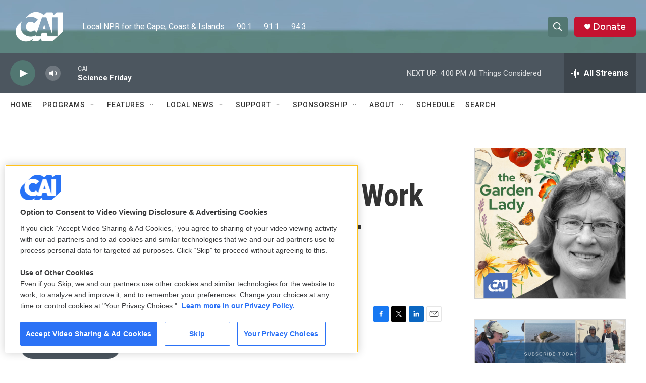

--- FILE ---
content_type: text/html;charset=UTF-8
request_url: https://www.capeandislands.org/2019-06-06/carmakers-to-white-house-work-with-california-on-rules-for-greenhouse-gases
body_size: 33931
content:
<!DOCTYPE html>
<html class="ArtP aside" lang="en">
    <head>
    <meta charset="UTF-8">

    

    <style data-cssvarsponyfill="true">
        :root { --siteBgColorInverse: #121212; --primaryTextColorInverse: #ffffff; --secondaryTextColorInverse: #cccccc; --tertiaryTextColorInverse: #cccccc; --headerBgColorInverse: #000000; --headerBorderColorInverse: #858585; --headerTextColorInverse: #ffffff; --secC1_Inverse: #a2a2a2; --secC4_Inverse: #282828; --headerNavBarBgColorInverse: #121212; --headerMenuBgColorInverse: #ffffff; --headerMenuTextColorInverse: #6b2b85; --headerMenuTextColorHoverInverse: #6b2b85; --liveBlogTextColorInverse: #ffffff; --applyButtonColorInverse: #4485D5; --applyButtonTextColorInverse: #4485D5; --siteBgColor: #ffffff; --primaryTextColor: #333333; --secondaryTextColor: #666666; --secC1: #767676; --secC4: #f5f5f5; --secC5: #ffffff; --siteBgColor: #ffffff; --siteInverseBgColor: #000000; --linkColor: #1772b0; --linkHoverColor: #125c8e; --headerBgColor: #5c857f; --headerBgColorInverse: #000000; --headerBorderColor: #5c857f; --headerBorderColorInverse: #858585; --tertiaryTextColor: #1c1c1c; --headerTextColor: #ffffff; --buttonTextColor: #ffffff; --headerNavBarBgColor: #ffffff; --headerNavBarTextColor: #333333; --headerMenuBgColor: #ffffff; --headerMenuTextColor: #333333; --headerMenuTextColorHover: #5c857f; --liveBlogTextColor: #282829; --applyButtonColor: #194173; --applyButtonTextColor: #2c4273; --primaryColor1: #4c565f; --primaryColor2: #527772; --breakingColor: #ff6f00; --secC2: #cccccc; --secC3: #e6e6e6; --secC5: #ffffff; --linkColor: #1772b0; --linkHoverColor: #125c8e; --donateBGColor: #c41230; --headerIconColor: #ffffff; --hatButtonBgColor: #ffffff; --hatButtonBgHoverColor: #411c58; --hatButtonBorderColor: #411c58; --hatButtonBorderHoverColor: #ffffff; --hatButtoniconColor: #d62021; --hatButtonTextColor: #411c58; --hatButtonTextHoverColor: #ffffff; --footerTextColor: #ffffff; --footerTextBgColor: #ffffff; --footerPartnersBgColor: #000000; --listBorderColor: #030202; --gridBorderColor: #e6e6e6; --tagButtonBorderColor: #1772b0; --tagButtonTextColor: #1772b0; --breakingTextColor: #ffffff; --sectionTextColor: #ffffff; --contentWidth: 1240px; --primaryHeadlineFont: sans-serif; --secHlFont: sans-serif; --bodyFont: sans-serif; --colorWhite: #ffffff; --colorBlack: #000000;} .fonts-loaded { --primaryHeadlineFont: "Roboto Condensed"; --secHlFont: "Roboto Condensed"; --bodyFont: "Roboto"; --liveBlogBodyFont: "Roboto";}
    </style>

    
    <meta property="fb:app_id" content="993967841101869">

<meta name="disqus.shortname" content="wcai">
<meta name="disqus.url" content="https://www.capeandislands.org/2019-06-06/carmakers-to-white-house-work-with-california-on-rules-for-greenhouse-gases">
<meta name="disqus.title" content="Carmakers To White House: Work With California On Rules For Greenhouse Gases">
<meta name="disqus.identifier" content="00000176-6d37-dc2f-ad76-6d3fad880000">
    
    <meta name="twitter:card" content="summary_large_image"/>
    
    
    
    
    <meta name="twitter:description" content="Seventeen automakers signed a letter to the Trump administration and California Gov. Gavin Newsom saying they want one set of policies to reduce greenhouse gases and make cars more fuel efficient."/>
    
    
    <meta name="twitter:image" content="https://npr.brightspotcdn.com/dims4/default/1b03ebe/2147483647/strip/true/crop/2664x1499+0+250/resize/1200x675!/quality/90/?url=https%3A%2F%2Fmedia.npr.org%2Fassets%2Fimg%2F2019%2F06%2F06%2Fgettyimages-167503543-e96bfc7246e6f5a911b06cb93891ae2849f40257.jpg"/>

    
    <meta name="twitter:image:alt" content="Morning traffic fills a freeway in Los Angeles. Seventeen automakers signed a letter to the Trump administration and California Gov. Gavin Newsom saying they want one set of policies to reduce greenhouse gases and make cars more fuel efficient."/>
    
    
    
    
    <meta name="twitter:title" content="Carmakers To White House: Work With California On Rules For Greenhouse Gases"/>
    


    <meta property="og:title" content="Carmakers To White House: Work With California On Rules For Greenhouse Gases">

    <meta property="og:url" content="https://www.capeandislands.org/2019-06-06/carmakers-to-white-house-work-with-california-on-rules-for-greenhouse-gases">

    <meta property="og:image" content="https://npr.brightspotcdn.com/dims4/default/ab1ef2a/2147483647/strip/true/crop/2664x1399+0+300/resize/1200x630!/quality/90/?url=https%3A%2F%2Fmedia.npr.org%2Fassets%2Fimg%2F2019%2F06%2F06%2Fgettyimages-167503543-e96bfc7246e6f5a911b06cb93891ae2849f40257.jpg">

    
    <meta property="og:image:url" content="https://npr.brightspotcdn.com/dims4/default/ab1ef2a/2147483647/strip/true/crop/2664x1399+0+300/resize/1200x630!/quality/90/?url=https%3A%2F%2Fmedia.npr.org%2Fassets%2Fimg%2F2019%2F06%2F06%2Fgettyimages-167503543-e96bfc7246e6f5a911b06cb93891ae2849f40257.jpg">
    
    <meta property="og:image:width" content="1200">
    <meta property="og:image:height" content="630">
    <meta property="og:image:type" content="image/jpeg">
    
    <meta property="og:image:alt" content="Morning traffic fills a freeway in Los Angeles. Seventeen automakers signed a letter to the Trump administration and California Gov. Gavin Newsom saying they want one set of policies to reduce greenhouse gases and make cars more fuel efficient.">
    

    <meta property="og:description" content="Seventeen automakers signed a letter to the Trump administration and California Gov. Gavin Newsom saying they want one set of policies to reduce greenhouse gases and make cars more fuel efficient.">

    <meta property="og:site_name" content="CAI">



    <meta property="og:type" content="article">

    <meta property="article:author" content="https://www.capeandislands.org/people/camila-domonoske">

    <meta property="article:published_time" content="2019-06-07T00:39:00">

    <meta property="article:modified_time" content="2021-02-22T18:59:54.248">

    <meta property="article:tag" content="Nation &amp; World ">


    <link data-cssvarsponyfill="true" class="Webpack-css" rel="stylesheet" href="https://npr.brightspotcdn.com/resource/00000177-1bc0-debb-a57f-dfcf4a950000/styleguide/All.min.0db89f2a608a6b13cec2d9fc84f71c45.gz.css">

    

    <style>.FooterNavigation-items-item {
    display: inline-block
}</style>
<style>[class*='-articleBody'] > ul,
[class*='-articleBody'] > ul ul {
    list-style-type: disc;
}</style>


    <meta name="viewport" content="width=device-width, initial-scale=1, viewport-fit=cover"><title>Carmakers To White House: Work With California On Rules For Greenhouse Gases | CAI</title><meta name="description" content="Seventeen automakers signed a letter to the Trump administration and California Gov. Gavin Newsom saying they want one set of policies to reduce greenhouse gases and make cars more fuel efficient."><link rel="canonical" href="https://www.npr.org/2019/06/06/730485234/carmakers-to-white-house-work-with-california-on-rules-for-greenhouse-gases?ft=nprml&amp;f=730485234"><meta name="brightspot.contentId" content="00000176-6d37-dc2f-ad76-6d3fad880000"><link rel="apple-touch-icon"sizes="180x180"href="/apple-touch-icon.png"><link rel="icon"type="image/png"href="/favicon-32x32.png"><link rel="icon"type="image/png"href="/favicon-16x16.png">
    
    
    <meta name="brightspot-dataLayer" content="{
  &quot;author&quot; : &quot;Camila Domonoske&quot;,
  &quot;bspStoryId&quot; : &quot;00000176-6d37-dc2f-ad76-6d3fad880000&quot;,
  &quot;category&quot; : &quot;&quot;,
  &quot;inlineAudio&quot; : 1,
  &quot;keywords&quot; : &quot;Nation &amp; World &quot;,
  &quot;nprCmsSite&quot; : true,
  &quot;nprStoryId&quot; : &quot;730485234&quot;,
  &quot;pageType&quot; : &quot;news-story&quot;,
  &quot;program&quot; : &quot;All Things Considered on CAI&quot;,
  &quot;publishedDate&quot; : &quot;2019-06-06T20:39:00Z&quot;,
  &quot;siteName&quot; : &quot;CAI&quot;,
  &quot;station&quot; : &quot;CAI&quot;,
  &quot;stationOrgId&quot; : &quot;1177&quot;,
  &quot;storyOrgId&quot; : &quot;s1&quot;,
  &quot;storyTheme&quot; : &quot;news-story&quot;,
  &quot;storyTitle&quot; : &quot;Carmakers To White House: Work With California On Rules For Greenhouse Gases&quot;,
  &quot;timezone&quot; : &quot;America/New_York&quot;,
  &quot;wordCount&quot; : 0,
  &quot;series&quot; : &quot;&quot;
}">
    <script id="brightspot-dataLayer">
        (function () {
            var dataValue = document.head.querySelector('meta[name="brightspot-dataLayer"]').content;
            if (dataValue) {
                window.brightspotDataLayer = JSON.parse(dataValue);
            }
        })();
    </script>

    <link rel="amphtml" href="https://www.capeandislands.org/2019-06-06/carmakers-to-white-house-work-with-california-on-rules-for-greenhouse-gases?_amp=true">

    

    
    <script src="https://npr.brightspotcdn.com/resource/00000177-1bc0-debb-a57f-dfcf4a950000/styleguide/All.min.fd8f7fccc526453c829dde80fc7c2ef5.gz.js" async></script>
    

    <script>

  window.fbAsyncInit = function() {
      FB.init({
          
              appId : '993967841101869',
          
          xfbml : true,
          version : 'v2.9'
      });
  };

  (function(d, s, id){
     var js, fjs = d.getElementsByTagName(s)[0];
     if (d.getElementById(id)) {return;}
     js = d.createElement(s); js.id = id;
     js.src = "//connect.facebook.net/en_US/sdk.js";
     fjs.parentNode.insertBefore(js, fjs);
   }(document, 'script', 'facebook-jssdk'));
</script>
<script type="application/ld+json">{"@context":"http://schema.org","@type":"NewsArticle","author":[{"@context":"http://schema.org","@type":"Person","name":"Camila Domonoske","url":"https://www.capeandislands.org/people/camila-domonoske"}],"dateModified":"2021-02-22T13:59:54Z","datePublished":"2019-06-06T20:39:00Z","headline":"Carmakers To White House: Work With California On Rules For Greenhouse Gases","image":{"@context":"http://schema.org","@type":"ImageObject","url":"https://media.npr.org/assets/img/2019/06/06/gettyimages-167503543-e96bfc7246e6f5a911b06cb93891ae2849f40257.jpg"},"mainEntityOfPage":{"@type":"NewsArticle","@id":"https://www.capeandislands.org/2019-06-06/carmakers-to-white-house-work-with-california-on-rules-for-greenhouse-gases"},"publisher":{"@type":"Organization","name":"CAI","logo":{"@context":"http://schema.org","@type":"ImageObject","height":"60","url":"https://npr.brightspotcdn.com/dims4/default/47b20e5/2147483647/resize/x60/quality/90/?url=http%3A%2F%2Fnpr-brightspot.s3.amazonaws.com%2Fa6%2Ffb%2F97f9ae064c1abbdc457e80006763%2Fcai-logo-2020-01.png","width":"116"}}}</script><!-- no longer used, moved disqus script to be loaded by ps-disqus-comment-module.js to avoid errors --><meta name="gtm-dataLayer" content="{
  &quot;gtmAuthor&quot; : &quot;Camila Domonoske&quot;,
  &quot;gtmBspStoryId&quot; : &quot;00000176-6d37-dc2f-ad76-6d3fad880000&quot;,
  &quot;gtmCategory&quot; : &quot;&quot;,
  &quot;gtmInlineAudio&quot; : 1,
  &quot;gtmKeywords&quot; : &quot;Nation &amp; World &quot;,
  &quot;gtmNprCmsSite&quot; : true,
  &quot;gtmNprStoryId&quot; : &quot;730485234&quot;,
  &quot;gtmPageType&quot; : &quot;news-story&quot;,
  &quot;gtmProgram&quot; : &quot;All Things Considered on CAI&quot;,
  &quot;gtmPublishedDate&quot; : &quot;2019-06-06T20:39:00Z&quot;,
  &quot;gtmSiteName&quot; : &quot;CAI&quot;,
  &quot;gtmStation&quot; : &quot;CAI&quot;,
  &quot;gtmStationOrgId&quot; : &quot;1177&quot;,
  &quot;gtmStoryOrgId&quot; : &quot;s1&quot;,
  &quot;gtmStoryTheme&quot; : &quot;news-story&quot;,
  &quot;gtmStoryTitle&quot; : &quot;Carmakers To White House: Work With California On Rules For Greenhouse Gases&quot;,
  &quot;gtmTimezone&quot; : &quot;America/New_York&quot;,
  &quot;gtmWordCount&quot; : 0,
  &quot;gtmSeries&quot; : &quot;&quot;
}"><script>

    (function () {
        var dataValue = document.head.querySelector('meta[name="gtm-dataLayer"]').content;
        if (dataValue) {
            window.dataLayer = window.dataLayer || [];
            dataValue = JSON.parse(dataValue);
            dataValue['event'] = 'gtmFirstView';
            window.dataLayer.push(dataValue);
        }
    })();

    (function(w,d,s,l,i){w[l]=w[l]||[];w[l].push({'gtm.start':
            new Date().getTime(),event:'gtm.js'});var f=d.getElementsByTagName(s)[0],
        j=d.createElement(s),dl=l!='dataLayer'?'&l='+l:'';j.async=true;j.src=
        'https://www.googletagmanager.com/gtm.js?id='+i+dl;f.parentNode.insertBefore(j,f);
})(window,document,'script','dataLayer','GTM-N39QFDR');</script><script type="application/ld+json">{"@context":"http://schema.org","@type":"ListenAction","description":"Seventeen automakers signed a letter to the Trump administration and California Gov. Gavin Newsom saying they want one set of policies to reduce greenhouse gases and make cars more fuel efficient.","name":"Carmakers To White House: Work With California On Rules For Greenhouse Gases"}</script><script async="async" src="https://securepubads.g.doubleclick.net/tag/js/gpt.js"></script>
<script type="text/javascript">
    // Google tag setup
    var googletag = googletag || {};
    googletag.cmd = googletag.cmd || [];

    googletag.cmd.push(function () {
        // @see https://developers.google.com/publisher-tag/reference#googletag.PubAdsService_enableLazyLoad
        googletag.pubads().enableLazyLoad({
            fetchMarginPercent: 100, // fetch and render ads within this % of viewport
            renderMarginPercent: 100,
            mobileScaling: 1  // Same on mobile.
        });

        googletag.pubads().enableSingleRequest()
        googletag.pubads().enableAsyncRendering()
        googletag.pubads().collapseEmptyDivs()
        googletag.pubads().disableInitialLoad()
        googletag.enableServices()
    })
</script>
<script>window.addEventListener('DOMContentLoaded', (event) => {
    window.nulldurationobserver = new MutationObserver(function (mutations) {
        document.querySelectorAll('.StreamPill-duration').forEach(pill => { 
      if (pill.innerText == "LISTENNULL") {
         pill.innerText = "LISTEN"
      } 
    });
      });

      window.nulldurationobserver.observe(document.body, {
        childList: true,
        subtree: true
      });
});
</script>
<script></script>
<!-- OneTrust Cookies Consent Notice start for www.capeandislands.org -->
<script src="https://cdn.cookielaw.org/scripttemplates/otSDKStub.js" type="text/javascript" charset="UTF-8" data-domain-script="01958c07-d8b7-7669-a5fd-2bbba49b555d" ></script>
<script type="text/javascript">
function OptanonWrapper() {
if (document.getElementById('onetrust-banner-sdk')) {
  // Get the buttons and container
  let acceptBtn = document.getElementById("onetrust-accept-btn-handler");
  let declineBtn = document.getElementById("onetrust-reject-all-handler");
  let cookieSettingsBtn = document.getElementById("onetrust-pc-btn-handler");
  let btnContainer = document.getElementById("onetrust-button-group");
  // Set button order for banner
  btnContainer.append(acceptBtn, declineBtn, cookieSettingsBtn)
}
}
</script>
<!-- OneTrust Cookies Consent Notice end for www.capeandislands.org -->
<script></script>


    <script>
        var head = document.getElementsByTagName('head')
        head = head[0]
        var link = document.createElement('link');
        link.setAttribute('href', 'https://fonts.googleapis.com/css?family=Roboto Condensed|Roboto|Roboto:400,500,700&display=swap');
        var relList = link.relList;

        if (relList && relList.supports('preload')) {
            link.setAttribute('as', 'style');
            link.setAttribute('rel', 'preload');
            link.setAttribute('onload', 'this.rel="stylesheet"');
            link.setAttribute('crossorigin', 'anonymous');
        } else {
            link.setAttribute('rel', 'stylesheet');
        }

        head.appendChild(link);
    </script>
</head>


    <body class="Page-body" data-content-width="1240px">
    <noscript>
    <iframe src="https://www.googletagmanager.com/ns.html?id=GTM-N39QFDR" height="0" width="0" style="display:none;visibility:hidden"></iframe>
</noscript>
        

    <!-- Putting icons here, so we don't have to include in a bunch of -body hbs's -->
<svg xmlns="http://www.w3.org/2000/svg" style="display:none" id="iconsMap1" class="iconsMap">
    <symbol id="play-icon" viewBox="0 0 115 115">
        <polygon points="0,0 115,57.5 0,115" fill="currentColor" />
    </symbol>
    <symbol id="grid" viewBox="0 0 32 32">
            <g>
                <path d="M6.4,5.7 C6.4,6.166669 6.166669,6.4 5.7,6.4 L0.7,6.4 C0.233331,6.4 0,6.166669 0,5.7 L0,0.7 C0,0.233331 0.233331,0 0.7,0 L5.7,0 C6.166669,0 6.4,0.233331 6.4,0.7 L6.4,5.7 Z M19.2,5.7 C19.2,6.166669 18.966669,6.4 18.5,6.4 L13.5,6.4 C13.033331,6.4 12.8,6.166669 12.8,5.7 L12.8,0.7 C12.8,0.233331 13.033331,0 13.5,0 L18.5,0 C18.966669,0 19.2,0.233331 19.2,0.7 L19.2,5.7 Z M32,5.7 C32,6.166669 31.766669,6.4 31.3,6.4 L26.3,6.4 C25.833331,6.4 25.6,6.166669 25.6,5.7 L25.6,0.7 C25.6,0.233331 25.833331,0 26.3,0 L31.3,0 C31.766669,0 32,0.233331 32,0.7 L32,5.7 Z M6.4,18.5 C6.4,18.966669 6.166669,19.2 5.7,19.2 L0.7,19.2 C0.233331,19.2 0,18.966669 0,18.5 L0,13.5 C0,13.033331 0.233331,12.8 0.7,12.8 L5.7,12.8 C6.166669,12.8 6.4,13.033331 6.4,13.5 L6.4,18.5 Z M19.2,18.5 C19.2,18.966669 18.966669,19.2 18.5,19.2 L13.5,19.2 C13.033331,19.2 12.8,18.966669 12.8,18.5 L12.8,13.5 C12.8,13.033331 13.033331,12.8 13.5,12.8 L18.5,12.8 C18.966669,12.8 19.2,13.033331 19.2,13.5 L19.2,18.5 Z M32,18.5 C32,18.966669 31.766669,19.2 31.3,19.2 L26.3,19.2 C25.833331,19.2 25.6,18.966669 25.6,18.5 L25.6,13.5 C25.6,13.033331 25.833331,12.8 26.3,12.8 L31.3,12.8 C31.766669,12.8 32,13.033331 32,13.5 L32,18.5 Z M6.4,31.3 C6.4,31.766669 6.166669,32 5.7,32 L0.7,32 C0.233331,32 0,31.766669 0,31.3 L0,26.3 C0,25.833331 0.233331,25.6 0.7,25.6 L5.7,25.6 C6.166669,25.6 6.4,25.833331 6.4,26.3 L6.4,31.3 Z M19.2,31.3 C19.2,31.766669 18.966669,32 18.5,32 L13.5,32 C13.033331,32 12.8,31.766669 12.8,31.3 L12.8,26.3 C12.8,25.833331 13.033331,25.6 13.5,25.6 L18.5,25.6 C18.966669,25.6 19.2,25.833331 19.2,26.3 L19.2,31.3 Z M32,31.3 C32,31.766669 31.766669,32 31.3,32 L26.3,32 C25.833331,32 25.6,31.766669 25.6,31.3 L25.6,26.3 C25.6,25.833331 25.833331,25.6 26.3,25.6 L31.3,25.6 C31.766669,25.6 32,25.833331 32,26.3 L32,31.3 Z" id=""></path>
            </g>
    </symbol>
    <symbol id="radio-stream" width="18" height="19" viewBox="0 0 18 19">
        <g fill="currentColor" fill-rule="nonzero">
            <path d="M.5 8c-.276 0-.5.253-.5.565v1.87c0 .312.224.565.5.565s.5-.253.5-.565v-1.87C1 8.253.776 8 .5 8zM2.5 8c-.276 0-.5.253-.5.565v1.87c0 .312.224.565.5.565s.5-.253.5-.565v-1.87C3 8.253 2.776 8 2.5 8zM3.5 7c-.276 0-.5.276-.5.617v3.766c0 .34.224.617.5.617s.5-.276.5-.617V7.617C4 7.277 3.776 7 3.5 7zM5.5 6c-.276 0-.5.275-.5.613v5.774c0 .338.224.613.5.613s.5-.275.5-.613V6.613C6 6.275 5.776 6 5.5 6zM6.5 4c-.276 0-.5.26-.5.58v8.84c0 .32.224.58.5.58s.5-.26.5-.58V4.58C7 4.26 6.776 4 6.5 4zM8.5 0c-.276 0-.5.273-.5.61v17.78c0 .337.224.61.5.61s.5-.273.5-.61V.61C9 .273 8.776 0 8.5 0zM9.5 2c-.276 0-.5.274-.5.612v14.776c0 .338.224.612.5.612s.5-.274.5-.612V2.612C10 2.274 9.776 2 9.5 2zM11.5 5c-.276 0-.5.276-.5.616v8.768c0 .34.224.616.5.616s.5-.276.5-.616V5.616c0-.34-.224-.616-.5-.616zM12.5 6c-.276 0-.5.262-.5.584v4.832c0 .322.224.584.5.584s.5-.262.5-.584V6.584c0-.322-.224-.584-.5-.584zM14.5 7c-.276 0-.5.29-.5.647v3.706c0 .357.224.647.5.647s.5-.29.5-.647V7.647C15 7.29 14.776 7 14.5 7zM15.5 8c-.276 0-.5.253-.5.565v1.87c0 .312.224.565.5.565s.5-.253.5-.565v-1.87c0-.312-.224-.565-.5-.565zM17.5 8c-.276 0-.5.253-.5.565v1.87c0 .312.224.565.5.565s.5-.253.5-.565v-1.87c0-.312-.224-.565-.5-.565z"/>
        </g>
    </symbol>
    <symbol id="icon-magnify" viewBox="0 0 31 31">
        <g>
            <path fill-rule="evenodd" d="M22.604 18.89l-.323.566 8.719 8.8L28.255 31l-8.719-8.8-.565.404c-2.152 1.346-4.386 2.018-6.7 2.018-3.39 0-6.284-1.21-8.679-3.632C1.197 18.568 0 15.66 0 12.27c0-3.39 1.197-6.283 3.592-8.678C5.987 1.197 8.88 0 12.271 0c3.39 0 6.283 1.197 8.678 3.592 2.395 2.395 3.593 5.288 3.593 8.679 0 2.368-.646 4.574-1.938 6.62zM19.162 5.77C17.322 3.925 15.089 3 12.46 3c-2.628 0-4.862.924-6.702 2.77C3.92 7.619 3 9.862 3 12.5c0 2.639.92 4.882 2.76 6.73C7.598 21.075 9.832 22 12.46 22c2.629 0 4.862-.924 6.702-2.77C21.054 17.33 22 15.085 22 12.5c0-2.586-.946-4.83-2.838-6.73z"/>
        </g>
    </symbol>
    <symbol id="burger-menu" viewBox="0 0 14 10">
        <g>
            <path fill-rule="evenodd" d="M0 5.5v-1h14v1H0zM0 1V0h14v1H0zm0 9V9h14v1H0z"></path>
        </g>
    </symbol>
    <symbol id="close-x" viewBox="0 0 14 14">
        <g>
            <path fill-rule="nonzero" d="M6.336 7L0 .664.664 0 7 6.336 13.336 0 14 .664 7.664 7 14 13.336l-.664.664L7 7.664.664 14 0 13.336 6.336 7z"></path>
        </g>
    </symbol>
    <symbol id="share-more-arrow" viewBox="0 0 512 512" style="enable-background:new 0 0 512 512;">
        <g>
            <g>
                <path d="M512,241.7L273.643,3.343v156.152c-71.41,3.744-138.015,33.337-188.958,84.28C30.075,298.384,0,370.991,0,448.222v60.436
                    l29.069-52.985c45.354-82.671,132.173-134.027,226.573-134.027c5.986,0,12.004,0.212,18.001,0.632v157.779L512,241.7z
                    M255.642,290.666c-84.543,0-163.661,36.792-217.939,98.885c26.634-114.177,129.256-199.483,251.429-199.483h15.489V78.131
                    l163.568,163.568L304.621,405.267V294.531l-13.585-1.683C279.347,291.401,267.439,290.666,255.642,290.666z"></path>
            </g>
        </g>
    </symbol>
    <symbol id="chevron" viewBox="0 0 100 100">
        <g>
            <path d="M22.4566257,37.2056786 L-21.4456527,71.9511488 C-22.9248661,72.9681457 -24.9073712,72.5311671 -25.8758148,70.9765924 L-26.9788683,69.2027424 C-27.9450684,67.6481676 -27.5292733,65.5646602 -26.0500598,64.5484493 L20.154796,28.2208967 C21.5532435,27.2597011 23.3600078,27.2597011 24.759951,28.2208967 L71.0500598,64.4659264 C72.5292733,65.4829232 72.9450684,67.5672166 71.9788683,69.1217913 L70.8750669,70.8956413 C69.9073712,72.4502161 67.9241183,72.8848368 66.4449048,71.8694118 L22.4566257,37.2056786 Z" id="Transparent-Chevron" transform="translate(22.500000, 50.000000) rotate(90.000000) translate(-22.500000, -50.000000) "></path>
        </g>
    </symbol>
</svg>

<svg xmlns="http://www.w3.org/2000/svg" style="display:none" id="iconsMap2" class="iconsMap">
    <symbol id="mono-icon-facebook" viewBox="0 0 10 19">
        <path fill-rule="evenodd" d="M2.707 18.25V10.2H0V7h2.707V4.469c0-1.336.375-2.373 1.125-3.112C4.582.62 5.578.25 6.82.25c1.008 0 1.828.047 2.461.14v2.848H7.594c-.633 0-1.067.14-1.301.422-.188.235-.281.61-.281 1.125V7H9l-.422 3.2H6.012v8.05H2.707z"></path>
    </symbol>
    <symbol id="mono-icon-instagram" viewBox="0 0 17 17">
        <g>
            <path fill-rule="evenodd" d="M8.281 4.207c.727 0 1.4.182 2.022.545a4.055 4.055 0 0 1 1.476 1.477c.364.62.545 1.294.545 2.021 0 .727-.181 1.4-.545 2.021a4.055 4.055 0 0 1-1.476 1.477 3.934 3.934 0 0 1-2.022.545c-.726 0-1.4-.182-2.021-.545a4.055 4.055 0 0 1-1.477-1.477 3.934 3.934 0 0 1-.545-2.021c0-.727.182-1.4.545-2.021A4.055 4.055 0 0 1 6.26 4.752a3.934 3.934 0 0 1 2.021-.545zm0 6.68a2.54 2.54 0 0 0 1.864-.774 2.54 2.54 0 0 0 .773-1.863 2.54 2.54 0 0 0-.773-1.863 2.54 2.54 0 0 0-1.864-.774 2.54 2.54 0 0 0-1.863.774 2.54 2.54 0 0 0-.773 1.863c0 .727.257 1.348.773 1.863a2.54 2.54 0 0 0 1.863.774zM13.45 4.03c-.023.258-.123.48-.299.668a.856.856 0 0 1-.65.281.913.913 0 0 1-.668-.28.913.913 0 0 1-.281-.669c0-.258.094-.48.281-.668a.913.913 0 0 1 .668-.28c.258 0 .48.093.668.28.187.188.281.41.281.668zm2.672.95c.023.656.035 1.746.035 3.269 0 1.523-.017 2.62-.053 3.287-.035.668-.134 1.248-.298 1.74a4.098 4.098 0 0 1-.967 1.53 4.098 4.098 0 0 1-1.53.966c-.492.164-1.072.264-1.74.3-.668.034-1.763.052-3.287.052-1.523 0-2.619-.018-3.287-.053-.668-.035-1.248-.146-1.74-.334a3.747 3.747 0 0 1-1.53-.931 4.098 4.098 0 0 1-.966-1.53c-.164-.492-.264-1.072-.299-1.74C.424 10.87.406 9.773.406 8.25S.424 5.63.46 4.963c.035-.668.135-1.248.299-1.74.21-.586.533-1.096.967-1.53A4.098 4.098 0 0 1 3.254.727c.492-.164 1.072-.264 1.74-.3C5.662.394 6.758.376 8.281.376c1.524 0 2.62.018 3.287.053.668.035 1.248.135 1.74.299a4.098 4.098 0 0 1 2.496 2.496c.165.492.27 1.078.317 1.757zm-1.687 7.91c.14-.399.234-1.032.28-1.899.024-.515.036-1.242.036-2.18V7.689c0-.961-.012-1.688-.035-2.18-.047-.89-.14-1.524-.281-1.899a2.537 2.537 0 0 0-1.512-1.511c-.375-.14-1.008-.235-1.899-.282a51.292 51.292 0 0 0-2.18-.035H7.72c-.938 0-1.664.012-2.18.035-.867.047-1.5.141-1.898.282a2.537 2.537 0 0 0-1.512 1.511c-.14.375-.234 1.008-.281 1.899a51.292 51.292 0 0 0-.036 2.18v1.125c0 .937.012 1.664.036 2.18.047.866.14 1.5.28 1.898.306.726.81 1.23 1.513 1.511.398.141 1.03.235 1.898.282.516.023 1.242.035 2.18.035h1.125c.96 0 1.687-.012 2.18-.035.89-.047 1.523-.141 1.898-.282.726-.304 1.23-.808 1.512-1.511z"></path>
        </g>
    </symbol>
    <symbol id="mono-icon-email" viewBox="0 0 512 512">
        <g>
            <path d="M67,148.7c11,5.8,163.8,89.1,169.5,92.1c5.7,3,11.5,4.4,20.5,4.4c9,0,14.8-1.4,20.5-4.4c5.7-3,158.5-86.3,169.5-92.1
                c4.1-2.1,11-5.9,12.5-10.2c2.6-7.6-0.2-10.5-11.3-10.5H257H65.8c-11.1,0-13.9,3-11.3,10.5C56,142.9,62.9,146.6,67,148.7z"></path>
            <path d="M455.7,153.2c-8.2,4.2-81.8,56.6-130.5,88.1l82.2,92.5c2,2,2.9,4.4,1.8,5.6c-1.2,1.1-3.8,0.5-5.9-1.4l-98.6-83.2
                c-14.9,9.6-25.4,16.2-27.2,17.2c-7.7,3.9-13.1,4.4-20.5,4.4c-7.4,0-12.8-0.5-20.5-4.4c-1.9-1-12.3-7.6-27.2-17.2l-98.6,83.2
                c-2,2-4.7,2.6-5.9,1.4c-1.2-1.1-0.3-3.6,1.7-5.6l82.1-92.5c-48.7-31.5-123.1-83.9-131.3-88.1c-8.8-4.5-9.3,0.8-9.3,4.9
                c0,4.1,0,205,0,205c0,9.3,13.7,20.9,23.5,20.9H257h185.5c9.8,0,21.5-11.7,21.5-20.9c0,0,0-201,0-205
                C464,153.9,464.6,148.7,455.7,153.2z"></path>
        </g>
    </symbol>
    <symbol id="default-image" width="24" height="24" viewBox="0 0 24 24" fill="none" stroke="currentColor" stroke-width="2" stroke-linecap="round" stroke-linejoin="round" class="feather feather-image">
        <rect x="3" y="3" width="18" height="18" rx="2" ry="2"></rect>
        <circle cx="8.5" cy="8.5" r="1.5"></circle>
        <polyline points="21 15 16 10 5 21"></polyline>
    </symbol>
    <symbol id="icon-email" width="18px" viewBox="0 0 20 14">
        <g id="Symbols" stroke="none" stroke-width="1" fill="none" fill-rule="evenodd" stroke-linecap="round" stroke-linejoin="round">
            <g id="social-button-bar" transform="translate(-125.000000, -8.000000)" stroke="#000000">
                <g id="Group-2" transform="translate(120.000000, 0.000000)">
                    <g id="envelope" transform="translate(6.000000, 9.000000)">
                        <path d="M17.5909091,10.6363636 C17.5909091,11.3138182 17.0410909,11.8636364 16.3636364,11.8636364 L1.63636364,11.8636364 C0.958909091,11.8636364 0.409090909,11.3138182 0.409090909,10.6363636 L0.409090909,1.63636364 C0.409090909,0.958090909 0.958909091,0.409090909 1.63636364,0.409090909 L16.3636364,0.409090909 C17.0410909,0.409090909 17.5909091,0.958090909 17.5909091,1.63636364 L17.5909091,10.6363636 L17.5909091,10.6363636 Z" id="Stroke-406"></path>
                        <polyline id="Stroke-407" points="17.1818182 0.818181818 9 7.36363636 0.818181818 0.818181818"></polyline>
                    </g>
                </g>
            </g>
        </g>
    </symbol>
    <symbol id="mono-icon-print" viewBox="0 0 12 12">
        <g fill-rule="evenodd">
            <path fill-rule="nonzero" d="M9 10V7H3v3H1a1 1 0 0 1-1-1V4a1 1 0 0 1 1-1h10a1 1 0 0 1 1 1v3.132A2.868 2.868 0 0 1 9.132 10H9zm.5-4.5a1 1 0 1 0 0-2 1 1 0 0 0 0 2zM3 0h6v2H3z"></path>
            <path d="M4 8h4v4H4z"></path>
        </g>
    </symbol>
    <symbol id="mono-icon-copylink" viewBox="0 0 12 12">
        <g fill-rule="evenodd">
            <path d="M10.199 2.378c.222.205.4.548.465.897.062.332.016.614-.132.774L8.627 6.106c-.187.203-.512.232-.75-.014a.498.498 0 0 0-.706.028.499.499 0 0 0 .026.706 1.509 1.509 0 0 0 2.165-.04l1.903-2.06c.37-.398.506-.98.382-1.636-.105-.557-.392-1.097-.77-1.445L9.968.8C9.591.452 9.03.208 8.467.145 7.803.072 7.233.252 6.864.653L4.958 2.709a1.509 1.509 0 0 0 .126 2.161.5.5 0 1 0 .68-.734c-.264-.218-.26-.545-.071-.747L7.597 1.33c.147-.16.425-.228.76-.19.353.038.71.188.931.394l.91.843.001.001zM1.8 9.623c-.222-.205-.4-.549-.465-.897-.062-.332-.016-.614.132-.774l1.905-2.057c.187-.203.512-.232.75.014a.498.498 0 0 0 .706-.028.499.499 0 0 0-.026-.706 1.508 1.508 0 0 0-2.165.04L.734 7.275c-.37.399-.506.98-.382 1.637.105.557.392 1.097.77 1.445l.91.843c.376.35.937.594 1.5.656.664.073 1.234-.106 1.603-.507L7.04 9.291a1.508 1.508 0 0 0-.126-2.16.5.5 0 0 0-.68.734c.264.218.26.545.071.747l-1.904 2.057c-.147.16-.425.228-.76.191-.353-.038-.71-.188-.931-.394l-.91-.843z"></path>
            <path d="M8.208 3.614a.5.5 0 0 0-.707.028L3.764 7.677a.5.5 0 0 0 .734.68L8.235 4.32a.5.5 0 0 0-.027-.707"></path>
        </g>
    </symbol>
    <symbol id="mono-icon-linkedin" viewBox="0 0 16 17">
        <g fill-rule="evenodd">
            <path d="M3.734 16.125H.464V5.613h3.27zM2.117 4.172c-.515 0-.96-.188-1.336-.563A1.825 1.825 0 0 1 .22 2.273c0-.515.187-.96.562-1.335.375-.375.82-.563 1.336-.563.516 0 .961.188 1.336.563.375.375.563.82.563 1.335 0 .516-.188.961-.563 1.336-.375.375-.82.563-1.336.563zM15.969 16.125h-3.27v-5.133c0-.844-.07-1.453-.21-1.828-.259-.633-.762-.95-1.512-.95s-1.278.282-1.582.845c-.235.421-.352 1.043-.352 1.863v5.203H5.809V5.613h3.128v1.442h.036c.234-.469.609-.856 1.125-1.16.562-.375 1.218-.563 1.968-.563 1.524 0 2.59.48 3.2 1.441.468.774.703 1.97.703 3.586v5.766z"></path>
        </g>
    </symbol>
    <symbol id="mono-icon-pinterest" viewBox="0 0 512 512">
        <g>
            <path d="M256,32C132.3,32,32,132.3,32,256c0,91.7,55.2,170.5,134.1,205.2c-0.6-15.6-0.1-34.4,3.9-51.4
                c4.3-18.2,28.8-122.1,28.8-122.1s-7.2-14.3-7.2-35.4c0-33.2,19.2-58,43.2-58c20.4,0,30.2,15.3,30.2,33.6
                c0,20.5-13.1,51.1-19.8,79.5c-5.6,23.8,11.9,43.1,35.4,43.1c42.4,0,71-54.5,71-119.1c0-49.1-33.1-85.8-93.2-85.8
                c-67.9,0-110.3,50.7-110.3,107.3c0,19.5,5.8,33.3,14.8,43.9c4.1,4.9,4.7,6.9,3.2,12.5c-1.1,4.1-3.5,14-4.6,18
                c-1.5,5.7-6.1,7.7-11.2,5.6c-31.3-12.8-45.9-47-45.9-85.6c0-63.6,53.7-139.9,160.1-139.9c85.5,0,141.8,61.9,141.8,128.3
                c0,87.9-48.9,153.5-120.9,153.5c-24.2,0-46.9-13.1-54.7-27.9c0,0-13,51.6-15.8,61.6c-4.7,17.3-14,34.5-22.5,48
                c20.1,5.9,41.4,9.2,63.5,9.2c123.7,0,224-100.3,224-224C480,132.3,379.7,32,256,32z"></path>
        </g>
    </symbol>
    <symbol id="mono-icon-tumblr" viewBox="0 0 512 512">
        <g>
            <path d="M321.2,396.3c-11.8,0-22.4-2.8-31.5-8.3c-6.9-4.1-11.5-9.6-14-16.4c-2.6-6.9-3.6-22.3-3.6-46.4V224h96v-64h-96V48h-61.9
                c-2.7,21.5-7.5,44.7-14.5,58.6c-7,13.9-14,25.8-25.6,35.7c-11.6,9.9-25.6,17.9-41.9,23.3V224h48v140.4c0,19,2,33.5,5.9,43.5
                c4,10,11.1,19.5,21.4,28.4c10.3,8.9,22.8,15.7,37.3,20.5c14.6,4.8,31.4,7.2,50.4,7.2c16.7,0,30.3-1.7,44.7-5.1
                c14.4-3.4,30.5-9.3,48.2-17.6v-65.6C363.2,389.4,342.3,396.3,321.2,396.3z"></path>
        </g>
    </symbol>
    <symbol id="mono-icon-twitter" viewBox="0 0 1200 1227">
        <g>
            <path d="M714.163 519.284L1160.89 0H1055.03L667.137 450.887L357.328 0H0L468.492 681.821L0 1226.37H105.866L515.491
            750.218L842.672 1226.37H1200L714.137 519.284H714.163ZM569.165 687.828L521.697 619.934L144.011 79.6944H306.615L611.412
            515.685L658.88 583.579L1055.08 1150.3H892.476L569.165 687.854V687.828Z" fill="white"></path>
        </g>
    </symbol>
    <symbol id="mono-icon-youtube" viewBox="0 0 512 512">
        <g>
            <path fill-rule="evenodd" d="M508.6,148.8c0-45-33.1-81.2-74-81.2C379.2,65,322.7,64,265,64c-3,0-6,0-9,0s-6,0-9,0c-57.6,0-114.2,1-169.6,3.6
                c-40.8,0-73.9,36.4-73.9,81.4C1,184.6-0.1,220.2,0,255.8C-0.1,291.4,1,327,3.4,362.7c0,45,33.1,81.5,73.9,81.5
                c58.2,2.7,117.9,3.9,178.6,3.8c60.8,0.2,120.3-1,178.6-3.8c40.9,0,74-36.5,74-81.5c2.4-35.7,3.5-71.3,3.4-107
                C512.1,220.1,511,184.5,508.6,148.8z M207,353.9V157.4l145,98.2L207,353.9z"></path>
        </g>
    </symbol>
    <symbol id="mono-icon-flipboard" viewBox="0 0 500 500">
        <g>
            <path d="M0,0V500H500V0ZM400,200H300V300H200V400H100V100H400Z"></path>
        </g>
    </symbol>
    <symbol id="mono-icon-bluesky" viewBox="0 0 568 501">
        <g>
            <path d="M123.121 33.6637C188.241 82.5526 258.281 181.681 284 234.873C309.719 181.681 379.759 82.5526 444.879
            33.6637C491.866 -1.61183 568 -28.9064 568 57.9464C568 75.2916 558.055 203.659 552.222 224.501C531.947 296.954
            458.067 315.434 392.347 304.249C507.222 323.8 536.444 388.56 473.333 453.32C353.473 576.312 301.061 422.461
            287.631 383.039C285.169 375.812 284.017 372.431 284 375.306C283.983 372.431 282.831 375.812 280.369 383.039C266.939
            422.461 214.527 576.312 94.6667 453.32C31.5556 388.56 60.7778 323.8 175.653 304.249C109.933 315.434 36.0535
            296.954 15.7778 224.501C9.94525 203.659 0 75.2916 0 57.9464C0 -28.9064 76.1345 -1.61183 123.121 33.6637Z"
            fill="white">
            </path>
        </g>
    </symbol>
    <symbol id="mono-icon-threads" viewBox="0 0 192 192">
        <g>
            <path d="M141.537 88.9883C140.71 88.5919 139.87 88.2104 139.019 87.8451C137.537 60.5382 122.616 44.905 97.5619 44.745C97.4484 44.7443 97.3355 44.7443 97.222 44.7443C82.2364 44.7443 69.7731 51.1409 62.102 62.7807L75.881 72.2328C81.6116 63.5383 90.6052 61.6848 97.2286 61.6848C97.3051 61.6848 97.3819 61.6848 97.4576 61.6855C105.707 61.7381 111.932 64.1366 115.961 68.814C118.893 72.2193 120.854 76.925 121.825 82.8638C114.511 81.6207 106.601 81.2385 98.145 81.7233C74.3247 83.0954 59.0111 96.9879 60.0396 116.292C60.5615 126.084 65.4397 134.508 73.775 140.011C80.8224 144.663 89.899 146.938 99.3323 146.423C111.79 145.74 121.563 140.987 128.381 132.296C133.559 125.696 136.834 117.143 138.28 106.366C144.217 109.949 148.617 114.664 151.047 120.332C155.179 129.967 155.42 145.8 142.501 158.708C131.182 170.016 117.576 174.908 97.0135 175.059C74.2042 174.89 56.9538 167.575 45.7381 153.317C35.2355 139.966 29.8077 120.682 29.6052 96C29.8077 71.3178 35.2355 52.0336 45.7381 38.6827C56.9538 24.4249 74.2039 17.11 97.0132 16.9405C119.988 17.1113 137.539 24.4614 149.184 38.788C154.894 45.8136 159.199 54.6488 162.037 64.9503L178.184 60.6422C174.744 47.9622 169.331 37.0357 161.965 27.974C147.036 9.60668 125.202 0.195148 97.0695 0H96.9569C68.8816 0.19447 47.2921 9.6418 32.7883 28.0793C19.8819 44.4864 13.2244 67.3157 13.0007 95.9325L13 96L13.0007 96.0675C13.2244 124.684 19.8819 147.514 32.7883 163.921C47.2921 182.358 68.8816 191.806 96.9569 192H97.0695C122.03 191.827 139.624 185.292 154.118 170.811C173.081 151.866 172.51 128.119 166.26 113.541C161.776 103.087 153.227 94.5962 141.537 88.9883ZM98.4405 129.507C88.0005 130.095 77.1544 125.409 76.6196 115.372C76.2232 107.93 81.9158 99.626 99.0812 98.6368C101.047 98.5234 102.976 98.468 104.871 98.468C111.106 98.468 116.939 99.0737 122.242 100.233C120.264 124.935 108.662 128.946 98.4405 129.507Z" fill="white"></path>
        </g>
    </symbol>
 </svg>

<svg xmlns="http://www.w3.org/2000/svg" style="display:none" id="iconsMap3" class="iconsMap">
    <symbol id="volume-mute" x="0px" y="0px" viewBox="0 0 24 24" style="enable-background:new 0 0 24 24;">
        <polygon fill="currentColor" points="11,5 6,9 2,9 2,15 6,15 11,19 "/>
        <line style="fill:none;stroke:currentColor;stroke-width:2;stroke-linecap:round;stroke-linejoin:round;" x1="23" y1="9" x2="17" y2="15"/>
        <line style="fill:none;stroke:currentColor;stroke-width:2;stroke-linecap:round;stroke-linejoin:round;" x1="17" y1="9" x2="23" y2="15"/>
    </symbol>
    <symbol id="volume-low" x="0px" y="0px" viewBox="0 0 24 24" style="enable-background:new 0 0 24 24;" xml:space="preserve">
        <polygon fill="currentColor" points="11,5 6,9 2,9 2,15 6,15 11,19 "/>
    </symbol>
    <symbol id="volume-mid" x="0px" y="0px" viewBox="0 0 24 24" style="enable-background:new 0 0 24 24;">
        <polygon fill="currentColor" points="11,5 6,9 2,9 2,15 6,15 11,19 "/>
        <path style="fill:none;stroke:currentColor;stroke-width:2;stroke-linecap:round;stroke-linejoin:round;" d="M15.5,8.5c2,2,2,5.1,0,7.1"/>
    </symbol>
    <symbol id="volume-high" x="0px" y="0px" viewBox="0 0 24 24" style="enable-background:new 0 0 24 24;">
        <polygon fill="currentColor" points="11,5 6,9 2,9 2,15 6,15 11,19 "/>
        <path style="fill:none;stroke:currentColor;stroke-width:2;stroke-linecap:round;stroke-linejoin:round;" d="M19.1,4.9c3.9,3.9,3.9,10.2,0,14.1 M15.5,8.5c2,2,2,5.1,0,7.1"/>
    </symbol>
    <symbol id="pause-icon" viewBox="0 0 12 16">
        <rect x="0" y="0" width="4" height="16" fill="currentColor"></rect>
        <rect x="8" y="0" width="4" height="16" fill="currentColor"></rect>
    </symbol>
    <symbol id="heart" viewBox="0 0 24 24">
        <g>
            <path d="M12 4.435c-1.989-5.399-12-4.597-12 3.568 0 4.068 3.06 9.481 12 14.997 8.94-5.516 12-10.929 12-14.997 0-8.118-10-8.999-12-3.568z"/>
        </g>
    </symbol>
    <symbol id="icon-location" width="24" height="24" viewBox="0 0 24 24" fill="currentColor" stroke="currentColor" stroke-width="2" stroke-linecap="round" stroke-linejoin="round" class="feather feather-map-pin">
        <path d="M21 10c0 7-9 13-9 13s-9-6-9-13a9 9 0 0 1 18 0z" fill="currentColor" fill-opacity="1"></path>
        <circle cx="12" cy="10" r="5" fill="#ffffff"></circle>
    </symbol>
    <symbol id="icon-ticket" width="23px" height="15px" viewBox="0 0 23 15">
        <g stroke="none" stroke-width="1" fill="none" fill-rule="evenodd">
            <g transform="translate(-625.000000, -1024.000000)">
                <g transform="translate(625.000000, 1024.000000)">
                    <path d="M0,12.057377 L0,3.94262296 C0.322189879,4.12588308 0.696256938,4.23076923 1.0952381,4.23076923 C2.30500469,4.23076923 3.28571429,3.26645946 3.28571429,2.07692308 C3.28571429,1.68461385 3.17904435,1.31680209 2.99266757,1 L20.0073324,1 C19.8209556,1.31680209 19.7142857,1.68461385 19.7142857,2.07692308 C19.7142857,3.26645946 20.6949953,4.23076923 21.9047619,4.23076923 C22.3037431,4.23076923 22.6778101,4.12588308 23,3.94262296 L23,12.057377 C22.6778101,11.8741169 22.3037431,11.7692308 21.9047619,11.7692308 C20.6949953,11.7692308 19.7142857,12.7335405 19.7142857,13.9230769 C19.7142857,14.3153862 19.8209556,14.6831979 20.0073324,15 L2.99266757,15 C3.17904435,14.6831979 3.28571429,14.3153862 3.28571429,13.9230769 C3.28571429,12.7335405 2.30500469,11.7692308 1.0952381,11.7692308 C0.696256938,11.7692308 0.322189879,11.8741169 -2.13162821e-14,12.057377 Z" fill="currentColor"></path>
                    <path d="M14.5,0.533333333 L14.5,15.4666667" stroke="#FFFFFF" stroke-linecap="square" stroke-dasharray="2"></path>
                </g>
            </g>
        </g>
    </symbol>
    <symbol id="icon-refresh" width="24" height="24" viewBox="0 0 24 24" fill="none" stroke="currentColor" stroke-width="2" stroke-linecap="round" stroke-linejoin="round" class="feather feather-refresh-cw">
        <polyline points="23 4 23 10 17 10"></polyline>
        <polyline points="1 20 1 14 7 14"></polyline>
        <path d="M3.51 9a9 9 0 0 1 14.85-3.36L23 10M1 14l4.64 4.36A9 9 0 0 0 20.49 15"></path>
    </symbol>

    <symbol>
    <g id="mono-icon-link-post" stroke="none" stroke-width="1" fill="none" fill-rule="evenodd">
        <g transform="translate(-313.000000, -10148.000000)" fill="#000000" fill-rule="nonzero">
            <g transform="translate(306.000000, 10142.000000)">
                <path d="M14.0614027,11.2506973 L14.3070318,11.2618997 C15.6181751,11.3582102 16.8219637,12.0327684 17.6059678,13.1077805 C17.8500396,13.4424472 17.7765978,13.9116075 17.441931,14.1556793 C17.1072643,14.3997511 16.638104,14.3263093 16.3940322,13.9916425 C15.8684436,13.270965 15.0667922,12.8217495 14.1971448,12.7578692 C13.3952042,12.6989624 12.605753,12.9728728 12.0021966,13.5148801 L11.8552806,13.6559298 L9.60365896,15.9651545 C8.45118119,17.1890154 8.4677248,19.1416686 9.64054436,20.3445766 C10.7566428,21.4893084 12.5263723,21.5504727 13.7041492,20.5254372 L13.8481981,20.3916503 L15.1367586,19.070032 C15.4259192,18.7734531 15.9007548,18.7674393 16.1973338,19.0565998 C16.466951,19.3194731 16.4964317,19.7357968 16.282313,20.0321436 L16.2107659,20.117175 L14.9130245,21.4480474 C13.1386707,23.205741 10.3106091,23.1805355 8.5665371,21.3917196 C6.88861294,19.6707486 6.81173139,16.9294487 8.36035888,15.1065701 L8.5206409,14.9274155 L10.7811785,12.6088842 C11.6500838,11.7173642 12.8355419,11.2288664 14.0614027,11.2506973 Z M22.4334629,7.60828039 C24.1113871,9.32925141 24.1882686,12.0705513 22.6396411,13.8934299 L22.4793591,14.0725845 L20.2188215,16.3911158 C19.2919892,17.3420705 18.0049901,17.8344754 16.6929682,17.7381003 C15.3818249,17.6417898 14.1780363,16.9672316 13.3940322,15.8922195 C13.1499604,15.5575528 13.2234022,15.0883925 13.558069,14.8443207 C13.8927357,14.6002489 14.361896,14.6736907 14.6059678,15.0083575 C15.1315564,15.729035 15.9332078,16.1782505 16.8028552,16.2421308 C17.6047958,16.3010376 18.394247,16.0271272 18.9978034,15.4851199 L19.1447194,15.3440702 L21.396341,13.0348455 C22.5488188,11.8109846 22.5322752,9.85833141 21.3594556,8.65542337 C20.2433572,7.51069163 18.4736277,7.44952726 17.2944986,8.47594561 L17.1502735,8.60991269 L15.8541776,9.93153101 C15.5641538,10.2272658 15.0893026,10.2318956 14.7935678,9.94187181 C14.524718,9.67821384 14.4964508,9.26180596 14.7114324,8.96608447 L14.783227,8.88126205 L16.0869755,7.55195256 C17.8613293,5.79425896 20.6893909,5.81946452 22.4334629,7.60828039 Z" id="Icon-Link"></path>
            </g>
        </g>
    </g>
    </symbol>
    <symbol id="icon-passport-badge" viewBox="0 0 80 80">
        <g fill="none" fill-rule="evenodd">
            <path fill="#5680FF" d="M0 0L80 0 0 80z" transform="translate(-464.000000, -281.000000) translate(100.000000, 180.000000) translate(364.000000, 101.000000)"/>
            <g fill="#FFF" fill-rule="nonzero">
                <path d="M17.067 31.676l-3.488-11.143-11.144-3.488 11.144-3.488 3.488-11.144 3.488 11.166 11.143 3.488-11.143 3.466-3.488 11.143zm4.935-19.567l1.207.373 2.896-4.475-4.497 2.895.394 1.207zm-9.871 0l.373-1.207-4.497-2.895 2.895 4.475 1.229-.373zm9.871 9.893l-.373 1.207 4.497 2.896-2.895-4.497-1.229.394zm-9.871 0l-1.207-.373-2.895 4.497 4.475-2.895-.373-1.229zm22.002-4.935c0 9.41-7.634 17.066-17.066 17.066C7.656 34.133 0 26.5 0 17.067 0 7.634 7.634 0 17.067 0c9.41 0 17.066 7.634 17.066 17.067zm-2.435 0c0-8.073-6.559-14.632-14.631-14.632-8.073 0-14.632 6.559-14.632 14.632 0 8.072 6.559 14.631 14.632 14.631 8.072-.022 14.631-6.58 14.631-14.631z" transform="translate(-464.000000, -281.000000) translate(100.000000, 180.000000) translate(364.000000, 101.000000) translate(6.400000, 6.400000)"/>
            </g>
        </g>
    </symbol>
    <symbol id="icon-passport-badge-circle" viewBox="0 0 45 45">
        <g fill="none" fill-rule="evenodd">
            <circle cx="23.5" cy="23" r="20.5" fill="#5680FF"/>
            <g fill="#FFF" fill-rule="nonzero">
                <path d="M17.067 31.676l-3.488-11.143-11.144-3.488 11.144-3.488 3.488-11.144 3.488 11.166 11.143 3.488-11.143 3.466-3.488 11.143zm4.935-19.567l1.207.373 2.896-4.475-4.497 2.895.394 1.207zm-9.871 0l.373-1.207-4.497-2.895 2.895 4.475 1.229-.373zm9.871 9.893l-.373 1.207 4.497 2.896-2.895-4.497-1.229.394zm-9.871 0l-1.207-.373-2.895 4.497 4.475-2.895-.373-1.229zm22.002-4.935c0 9.41-7.634 17.066-17.066 17.066C7.656 34.133 0 26.5 0 17.067 0 7.634 7.634 0 17.067 0c9.41 0 17.066 7.634 17.066 17.067zm-2.435 0c0-8.073-6.559-14.632-14.631-14.632-8.073 0-14.632 6.559-14.632 14.632 0 8.072 6.559 14.631 14.632 14.631 8.072-.022 14.631-6.58 14.631-14.631z" transform="translate(-464.000000, -281.000000) translate(100.000000, 180.000000) translate(364.000000, 101.000000) translate(6.400000, 6.400000)"/>
            </g>
        </g>
    </symbol>
    <symbol id="icon-pbs-charlotte-passport-navy" viewBox="0 0 401 42">
        <g fill="none" fill-rule="evenodd">
            <g transform="translate(-91.000000, -1361.000000) translate(89.000000, 1275.000000) translate(2.828125, 86.600000) translate(217.623043, -0.000000)">
                <circle cx="20.435" cy="20.435" r="20.435" fill="#5680FF"/>
                <path fill="#FFF" fill-rule="nonzero" d="M20.435 36.115l-3.743-11.96-11.96-3.743 11.96-3.744 3.743-11.96 3.744 11.984 11.96 3.743-11.96 3.72-3.744 11.96zm5.297-21l1.295.4 3.108-4.803-4.826 3.108.423 1.295zm-10.594 0l.4-1.295-4.826-3.108 3.108 4.803 1.318-.4zm10.594 10.617l-.4 1.295 4.826 3.108-3.107-4.826-1.319.423zm-10.594 0l-1.295-.4-3.107 4.826 4.802-3.107-.4-1.319zm23.614-5.297c0 10.1-8.193 18.317-18.317 18.317-10.1 0-18.316-8.193-18.316-18.317 0-10.123 8.193-18.316 18.316-18.316 10.1 0 18.317 8.193 18.317 18.316zm-2.614 0c0-8.664-7.039-15.703-15.703-15.703S4.732 11.772 4.732 20.435c0 8.664 7.04 15.703 15.703 15.703 8.664-.023 15.703-7.063 15.703-15.703z"/>
            </g>
            <path fill="currentColor" fill-rule="nonzero" d="M4.898 31.675v-8.216h2.1c2.866 0 5.075-.658 6.628-1.975 1.554-1.316 2.33-3.217 2.33-5.703 0-2.39-.729-4.19-2.187-5.395-1.46-1.206-3.59-1.81-6.391-1.81H0v23.099h4.898zm1.611-12.229H4.898V12.59h2.227c1.338 0 2.32.274 2.947.821.626.548.94 1.396.94 2.544 0 1.137-.374 2.004-1.122 2.599-.748.595-1.875.892-3.38.892zm22.024 12.229c2.612 0 4.68-.59 6.201-1.77 1.522-1.18 2.283-2.823 2.283-4.93 0-1.484-.324-2.674-.971-3.57-.648-.895-1.704-1.506-3.168-1.832v-.158c1.074-.18 1.935-.711 2.583-1.596.648-.885.972-2.017.972-3.397 0-2.032-.74-3.515-2.22-4.447-1.48-.932-3.858-1.398-7.133-1.398H19.89v23.098h8.642zm-.9-13.95h-2.844V12.59h2.575c1.401 0 2.425.192 3.073.576.648.385.972 1.02.972 1.904 0 .948-.298 1.627-.893 2.038-.595.41-1.556.616-2.883.616zm.347 9.905H24.79v-6.02h3.033c2.739 0 4.108.96 4.108 2.876 0 1.064-.321 1.854-.964 2.37-.642.516-1.638.774-2.986.774zm18.343 4.36c2.676 0 4.764-.6 6.265-1.8 1.5-1.201 2.251-2.844 2.251-4.93 0-1.506-.4-2.778-1.2-3.815-.801-1.038-2.281-2.072-4.44-3.105-1.633-.779-2.668-1.319-3.105-1.619-.437-.3-.755-.61-.955-.932-.2-.321-.3-.698-.3-1.13 0-.695.247-1.258.742-1.69.495-.432 1.206-.648 2.133-.648.78 0 1.572.1 2.377.3.806.2 1.825.553 3.058 1.059l1.58-3.808c-1.19-.516-2.33-.916-3.421-1.2-1.09-.285-2.236-.427-3.436-.427-2.444 0-4.358.585-5.743 1.754-1.385 1.169-2.078 2.775-2.078 4.818 0 1.085.211 2.033.632 2.844.422.811.985 1.522 1.69 2.133.706.61 1.765 1.248 3.176 1.912 1.506.716 2.504 1.237 2.994 1.564.49.326.861.666 1.114 1.019.253.353.38.755.38 1.208 0 .811-.288 1.422-.862 1.833-.574.41-1.398.616-2.472.616-.896 0-1.883-.142-2.963-.426-1.08-.285-2.398-.775-3.957-1.47v4.55c1.896.927 4.076 1.39 6.54 1.39zm29.609 0c2.338 0 4.455-.394 6.351-1.184v-4.108c-2.307.811-4.27 1.216-5.893 1.216-3.865 0-5.798-2.575-5.798-7.725 0-2.475.506-4.405 1.517-5.79 1.01-1.385 2.438-2.078 4.281-2.078.843 0 1.701.153 2.575.458.874.306 1.743.664 2.607 1.075l1.58-3.982c-2.265-1.084-4.519-1.627-6.762-1.627-2.201 0-4.12.482-5.759 1.446-1.637.963-2.893 2.348-3.768 4.155-.874 1.806-1.31 3.91-1.31 6.311 0 3.813.89 6.738 2.67 8.777 1.78 2.038 4.35 3.057 7.709 3.057zm15.278-.315v-8.31c0-2.054.3-3.54.9-4.456.601-.916 1.575-1.374 2.923-1.374 1.896 0 2.844 1.274 2.844 3.823v10.317h4.819V20.157c0-2.085-.537-3.686-1.612-4.802-1.074-1.117-2.649-1.675-4.724-1.675-2.338 0-4.044.864-5.118 2.59h-.253l.11-1.421c.074-1.443.111-2.36.111-2.749V7.092h-4.819v24.583h4.82zm20.318.316c1.38 0 2.499-.198 3.357-.593.859-.395 1.693-1.103 2.504-2.125h.127l.932 2.402h3.365v-11.77c0-2.107-.632-3.676-1.896-4.708-1.264-1.033-3.08-1.549-5.45-1.549-2.476 0-4.73.532-6.762 1.596l1.595 3.254c1.907-.853 3.566-1.28 4.977-1.28 1.833 0 2.749.896 2.749 2.687v.774l-3.065.094c-2.644.095-4.621.588-5.932 1.478-1.312.89-1.967 2.272-1.967 4.147 0 1.79.487 3.17 1.461 4.14.974.968 2.31 1.453 4.005 1.453zm1.817-3.524c-1.559 0-2.338-.679-2.338-2.038 0-.948.342-1.653 1.027-2.117.684-.463 1.727-.716 3.128-.758l1.864-.063v1.453c0 1.064-.334 1.917-1.003 2.56-.669.642-1.562.963-2.678.963zm17.822 3.208v-8.99c0-1.422.429-2.528 1.287-3.318.859-.79 2.057-1.185 3.594-1.185.559 0 1.033.053 1.422.158l.364-4.518c-.432-.095-.975-.142-1.628-.142-1.095 0-2.109.303-3.04.908-.933.606-1.673 1.404-2.22 2.394h-.237l-.711-2.97h-3.65v17.663h4.819zm14.267 0V7.092h-4.819v24.583h4.819zm12.07.316c2.708 0 4.82-.811 6.336-2.433 1.517-1.622 2.275-3.871 2.275-6.746 0-1.854-.347-3.47-1.043-4.85-.695-1.38-1.69-2.439-2.986-3.176-1.295-.738-2.79-1.106-4.486-1.106-2.728 0-4.845.8-6.351 2.401-1.507 1.601-2.26 3.845-2.26 6.73 0 1.854.348 3.476 1.043 4.867.695 1.39 1.69 2.456 2.986 3.199 1.295.742 2.791 1.114 4.487 1.114zm.064-3.871c-1.295 0-2.23-.448-2.804-1.343-.574-.895-.861-2.217-.861-3.965 0-1.76.284-3.073.853-3.942.569-.87 1.495-1.304 2.78-1.304 1.296 0 2.228.437 2.797 1.312.569.874.853 2.185.853 3.934 0 1.758-.282 3.083-.845 3.973-.564.89-1.488 1.335-2.773 1.335zm18.154 3.87c1.748 0 3.222-.268 4.423-.805v-3.586c-1.18.368-2.19.552-3.033.552-.632 0-1.14-.163-1.525-.49-.384-.326-.576-.831-.576-1.516V17.63h4.945v-3.618h-4.945v-3.76h-3.081l-1.39 3.728-2.655 1.611v2.039h2.307v8.515c0 1.949.44 3.41 1.32 4.384.879.974 2.282 1.462 4.21 1.462zm13.619 0c1.748 0 3.223-.268 4.423-.805v-3.586c-1.18.368-2.19.552-3.033.552-.632 0-1.14-.163-1.524-.49-.385-.326-.577-.831-.577-1.516V17.63h4.945v-3.618h-4.945v-3.76h-3.08l-1.391 3.728-2.654 1.611v2.039h2.306v8.515c0 1.949.44 3.41 1.32 4.384.879.974 2.282 1.462 4.21 1.462zm15.562 0c1.38 0 2.55-.102 3.508-.308.958-.205 1.859-.518 2.701-.94v-3.728c-1.032.484-2.022.837-2.97 1.058-.948.222-1.954.332-3.017.332-1.37 0-2.433-.384-3.192-1.153-.758-.769-1.164-1.838-1.216-3.207h11.39v-2.338c0-2.507-.695-4.471-2.085-5.893-1.39-1.422-3.333-2.133-5.83-2.133-2.612 0-4.658.808-6.137 2.425-1.48 1.617-2.22 3.905-2.22 6.864 0 2.876.8 5.098 2.401 6.668 1.601 1.569 3.824 2.354 6.667 2.354zm2.686-11.153h-6.762c.085-1.19.416-2.11.996-2.757.579-.648 1.38-.972 2.401-.972 1.022 0 1.833.324 2.433.972.6.648.911 1.566.932 2.757zM270.555 31.675v-8.216h2.102c2.864 0 5.074-.658 6.627-1.975 1.554-1.316 2.33-3.217 2.33-5.703 0-2.39-.729-4.19-2.188-5.395-1.458-1.206-3.589-1.81-6.39-1.81h-7.378v23.099h4.897zm1.612-12.229h-1.612V12.59h2.228c1.338 0 2.32.274 2.946.821.627.548.94 1.396.94 2.544 0 1.137-.373 2.004-1.121 2.599-.748.595-1.875.892-3.381.892zm17.3 12.545c1.38 0 2.5-.198 3.357-.593.859-.395 1.694-1.103 2.505-2.125h.126l.932 2.402h3.365v-11.77c0-2.107-.632-3.676-1.896-4.708-1.264-1.033-3.08-1.549-5.45-1.549-2.475 0-4.73.532-6.762 1.596l1.596 3.254c1.906-.853 3.565-1.28 4.976-1.28 1.833 0 2.75.896 2.75 2.687v.774l-3.066.094c-2.643.095-4.62.588-5.932 1.478-1.311.89-1.967 2.272-1.967 4.147 0 1.79.487 3.17 1.461 4.14.975.968 2.31 1.453 4.005 1.453zm1.817-3.524c-1.559 0-2.338-.679-2.338-2.038 0-.948.342-1.653 1.027-2.117.684-.463 1.727-.716 3.128-.758l1.864-.063v1.453c0 1.064-.334 1.917-1.003 2.56-.669.642-1.561.963-2.678.963zm17.79 3.524c2.507 0 4.39-.474 5.648-1.422 1.259-.948 1.888-2.328 1.888-4.14 0-.874-.152-1.627-.458-2.259-.305-.632-.78-1.19-1.422-1.674-.642-.485-1.653-1.006-3.033-1.565-1.548-.621-2.552-1.09-3.01-1.406-.458-.316-.687-.69-.687-1.121 0-.77.71-1.154 2.133-1.154.8 0 1.585.121 2.354.364.769.242 1.595.553 2.48.932l1.454-3.476c-2.012-.927-4.082-1.39-6.21-1.39-2.232 0-3.957.429-5.173 1.287-1.217.859-1.825 2.073-1.825 3.642 0 .916.145 1.688.434 2.315.29.626.753 1.182 1.39 1.666.638.485 1.636 1.011 2.995 1.58.947.4 1.706.75 2.275 1.05.568.301.969.57 1.2.807.232.237.348.545.348.924 0 1.01-.874 1.516-2.623 1.516-.853 0-1.84-.142-2.962-.426-1.122-.284-2.13-.637-3.025-1.059v3.982c.79.337 1.637.592 2.543.766.906.174 2.001.26 3.286.26zm15.658 0c2.506 0 4.389-.474 5.648-1.422 1.258-.948 1.888-2.328 1.888-4.14 0-.874-.153-1.627-.459-2.259-.305-.632-.779-1.19-1.421-1.674-.643-.485-1.654-1.006-3.034-1.565-1.548-.621-2.551-1.09-3.01-1.406-.458-.316-.687-.69-.687-1.121 0-.77.711-1.154 2.133-1.154.8 0 1.585.121 2.354.364.769.242 1.596.553 2.48.932l1.454-3.476c-2.012-.927-4.081-1.39-6.209-1.39-2.233 0-3.957.429-5.174 1.287-1.216.859-1.825 2.073-1.825 3.642 0 .916.145 1.688.435 2.315.29.626.753 1.182 1.39 1.666.637.485 1.635 1.011 2.994 1.58.948.4 1.706.75 2.275 1.05.569.301.969.57 1.2.807.232.237.348.545.348.924 0 1.01-.874 1.516-2.622 1.516-.854 0-1.84-.142-2.963-.426-1.121-.284-2.13-.637-3.025-1.059v3.982c.79.337 1.638.592 2.543.766.906.174 2.002.26 3.287.26zm15.689 7.457V32.29c0-.232-.085-1.085-.253-2.56h.253c1.18 1.506 2.806 2.26 4.881 2.26 1.38 0 2.58-.364 3.602-1.09 1.022-.727 1.81-1.786 2.362-3.176.553-1.39.83-3.028.83-4.913 0-2.865-.59-5.103-1.77-6.715-1.18-1.611-2.812-2.417-4.897-2.417-2.212 0-3.881.874-5.008 2.622h-.222l-.679-2.29h-3.918v25.436h4.819zm3.523-11.36c-1.222 0-2.115-.41-2.678-1.232-.564-.822-.845-2.18-.845-4.076v-.521c.02-1.686.305-2.894.853-3.626.547-.732 1.416-1.098 2.606-1.098 1.138 0 1.973.434 2.505 1.303.531.87.797 2.172.797 3.91 0 3.56-1.08 5.34-3.238 5.34zm19.149 3.903c2.706 0 4.818-.811 6.335-2.433 1.517-1.622 2.275-3.871 2.275-6.746 0-1.854-.348-3.47-1.043-4.85-.695-1.38-1.69-2.439-2.986-3.176-1.295-.738-2.79-1.106-4.487-1.106-2.728 0-4.845.8-6.35 2.401-1.507 1.601-2.26 3.845-2.26 6.73 0 1.854.348 3.476 1.043 4.867.695 1.39 1.69 2.456 2.986 3.199 1.295.742 2.79 1.114 4.487 1.114zm.063-3.871c-1.296 0-2.23-.448-2.805-1.343-.574-.895-.86-2.217-.86-3.965 0-1.76.284-3.073.853-3.942.568-.87 1.495-1.304 2.78-1.304 1.296 0 2.228.437 2.797 1.312.568.874.853 2.185.853 3.934 0 1.758-.282 3.083-.846 3.973-.563.89-1.487 1.335-2.772 1.335zm16.921 3.555v-8.99c0-1.422.43-2.528 1.288-3.318.858-.79 2.056-1.185 3.594-1.185.558 0 1.032.053 1.422.158l.363-4.518c-.432-.095-.974-.142-1.627-.142-1.096 0-2.11.303-3.041.908-.933.606-1.672 1.404-2.22 2.394h-.237l-.711-2.97h-3.65v17.663h4.819zm15.5.316c1.748 0 3.222-.269 4.423-.806v-3.586c-1.18.368-2.19.552-3.033.552-.632 0-1.14-.163-1.525-.49-.384-.326-.577-.831-.577-1.516V17.63h4.945v-3.618h-4.945v-3.76h-3.08l-1.39 3.728-2.655 1.611v2.039h2.307v8.515c0 1.949.44 3.41 1.319 4.384.88.974 2.283 1.462 4.21 1.462z" transform="translate(-91.000000, -1361.000000) translate(89.000000, 1275.000000) translate(2.828125, 86.600000)"/>
        </g>
    </symbol>
    <symbol id="icon-closed-captioning" viewBox="0 0 512 512">
        <g>
            <path fill="currentColor" d="M464 64H48C21.5 64 0 85.5 0 112v288c0 26.5 21.5 48 48 48h416c26.5 0 48-21.5 48-48V112c0-26.5-21.5-48-48-48zm-6 336H54c-3.3 0-6-2.7-6-6V118c0-3.3 2.7-6 6-6h404c3.3 0 6 2.7 6 6v276c0 3.3-2.7 6-6 6zm-211.1-85.7c1.7 2.4 1.5 5.6-.5 7.7-53.6 56.8-172.8 32.1-172.8-67.9 0-97.3 121.7-119.5 172.5-70.1 2.1 2 2.5 3.2 1 5.7l-17.5 30.5c-1.9 3.1-6.2 4-9.1 1.7-40.8-32-94.6-14.9-94.6 31.2 0 48 51 70.5 92.2 32.6 2.8-2.5 7.1-2.1 9.2.9l19.6 27.7zm190.4 0c1.7 2.4 1.5 5.6-.5 7.7-53.6 56.9-172.8 32.1-172.8-67.9 0-97.3 121.7-119.5 172.5-70.1 2.1 2 2.5 3.2 1 5.7L420 220.2c-1.9 3.1-6.2 4-9.1 1.7-40.8-32-94.6-14.9-94.6 31.2 0 48 51 70.5 92.2 32.6 2.8-2.5 7.1-2.1 9.2.9l19.6 27.7z"></path>
        </g>
    </symbol>
    <symbol id="circle" viewBox="0 0 24 24">
        <circle cx="50%" cy="50%" r="50%"></circle>
    </symbol>
    <symbol id="spinner" role="img" viewBox="0 0 512 512">
        <g class="fa-group">
            <path class="fa-secondary" fill="currentColor" d="M478.71 364.58zm-22 6.11l-27.83-15.9a15.92 15.92 0 0 1-6.94-19.2A184 184 0 1 1 256 72c5.89 0 11.71.29 17.46.83-.74-.07-1.48-.15-2.23-.21-8.49-.69-15.23-7.31-15.23-15.83v-32a16 16 0 0 1 15.34-16C266.24 8.46 261.18 8 256 8 119 8 8 119 8 256s111 248 248 248c98 0 182.42-56.95 222.71-139.42-4.13 7.86-14.23 10.55-22 6.11z" opacity="0.4"/><path class="fa-primary" fill="currentColor" d="M271.23 72.62c-8.49-.69-15.23-7.31-15.23-15.83V24.73c0-9.11 7.67-16.78 16.77-16.17C401.92 17.18 504 124.67 504 256a246 246 0 0 1-25 108.24c-4 8.17-14.37 11-22.26 6.45l-27.84-15.9c-7.41-4.23-9.83-13.35-6.2-21.07A182.53 182.53 0 0 0 440 256c0-96.49-74.27-175.63-168.77-183.38z"/>
        </g>
    </symbol>
    <symbol id="icon-calendar" width="24" height="24" viewBox="0 0 24 24" fill="none" stroke="currentColor" stroke-width="2" stroke-linecap="round" stroke-linejoin="round">
        <rect x="3" y="4" width="18" height="18" rx="2" ry="2"/>
        <line x1="16" y1="2" x2="16" y2="6"/>
        <line x1="8" y1="2" x2="8" y2="6"/>
        <line x1="3" y1="10" x2="21" y2="10"/>
    </symbol>
    <symbol id="icon-arrow-rotate" viewBox="0 0 512 512">
        <path d="M454.7 288.1c-12.78-3.75-26.06 3.594-29.75 16.31C403.3 379.9 333.8 432 255.1 432c-66.53 0-126.8-38.28-156.5-96h100.4c13.25 0 24-10.75 24-24S213.2 288 199.9 288h-160c-13.25 0-24 10.75-24 24v160c0 13.25 10.75 24 24 24s24-10.75 24-24v-102.1C103.7 436.4 176.1 480 255.1 480c99 0 187.4-66.31 215.1-161.3C474.8 305.1 467.4 292.7 454.7 288.1zM472 16C458.8 16 448 26.75 448 40v102.1C408.3 75.55 335.8 32 256 32C157 32 68.53 98.31 40.91 193.3C37.19 206 44.5 219.3 57.22 223c12.84 3.781 26.09-3.625 29.75-16.31C108.7 132.1 178.2 80 256 80c66.53 0 126.8 38.28 156.5 96H312C298.8 176 288 186.8 288 200S298.8 224 312 224h160c13.25 0 24-10.75 24-24v-160C496 26.75 485.3 16 472 16z"/>
    </symbol>
</svg>


<ps-header class="PH">
    <div class="PH-ham-m">
        <div class="PH-ham-m-wrapper">
            <div class="PH-ham-m-top">
                
                    <div class="PH-logo">
                        <ps-logo>
<a aria-label="home page" href="/" class="stationLogo"  >
    
        
            <picture>
    
    
        
            
        
    

    
    
        
            
        
    

    
    
        
            
        
    

    
    
        
            
    
            <source type="image/webp"  width="116"
     height="60" srcset="https://npr.brightspotcdn.com/dims4/default/d60ea1c/2147483647/strip/true/crop/116x60+0+0/resize/232x120!/format/webp/quality/90/?url=https%3A%2F%2Fnpr.brightspotcdn.com%2Fdims4%2Fdefault%2F47b20e5%2F2147483647%2Fresize%2Fx60%2Fquality%2F90%2F%3Furl%3Dhttp%3A%2F%2Fnpr-brightspot.s3.amazonaws.com%2Fa6%2Ffb%2F97f9ae064c1abbdc457e80006763%2Fcai-logo-2020-01.png 2x"data-size="siteLogo"
/>
    

    
        <source width="116"
     height="60" srcset="https://npr.brightspotcdn.com/dims4/default/e9a5c22/2147483647/strip/true/crop/116x60+0+0/resize/116x60!/quality/90/?url=https%3A%2F%2Fnpr.brightspotcdn.com%2Fdims4%2Fdefault%2F47b20e5%2F2147483647%2Fresize%2Fx60%2Fquality%2F90%2F%3Furl%3Dhttp%3A%2F%2Fnpr-brightspot.s3.amazonaws.com%2Fa6%2Ffb%2F97f9ae064c1abbdc457e80006763%2Fcai-logo-2020-01.png"data-size="siteLogo"
/>
    

        
    

    
    <img class="Image" alt="" srcset="https://npr.brightspotcdn.com/dims4/default/c3b2641/2147483647/strip/true/crop/116x60+0+0/resize/232x120!/quality/90/?url=https%3A%2F%2Fnpr.brightspotcdn.com%2Fdims4%2Fdefault%2F47b20e5%2F2147483647%2Fresize%2Fx60%2Fquality%2F90%2F%3Furl%3Dhttp%3A%2F%2Fnpr-brightspot.s3.amazonaws.com%2Fa6%2Ffb%2F97f9ae064c1abbdc457e80006763%2Fcai-logo-2020-01.png 2x" width="116" height="60" loading="lazy" src="https://npr.brightspotcdn.com/dims4/default/e9a5c22/2147483647/strip/true/crop/116x60+0+0/resize/116x60!/quality/90/?url=https%3A%2F%2Fnpr.brightspotcdn.com%2Fdims4%2Fdefault%2F47b20e5%2F2147483647%2Fresize%2Fx60%2Fquality%2F90%2F%3Furl%3Dhttp%3A%2F%2Fnpr-brightspot.s3.amazonaws.com%2Fa6%2Ffb%2F97f9ae064c1abbdc457e80006763%2Fcai-logo-2020-01.png">


</picture>
        
    
    </a>
</ps-logo>

                    </div>
                
                <button class="PH-ham-m-close" aria-label="hamburger-menu-close" aria-expanded="false"><svg class="close-x"><use xlink:href="#close-x"></use></svg></button>
            </div>
            
                <div class="PH-search-overlay-mobile">
                    <form class="PH-search-form" action="https://www.capeandislands.org/search#nt=navsearch" novalidate="" autocomplete="off">
                        <label><input placeholder="Search" type="text" class="PH-search-input-mobile" name="q" required="true"><span class="sr-only">Search Query</span></label>
                        <button class="PH-search-button-mobile" aria-label="header-search-icon"><svg class="icon-magnify"><use xlink:href="#icon-magnify"></use></svg><span class="sr-only">Show Search</span></button>
                     </form>
                </div>
            

            <div class="PH-ham-m-content">
                
                
                    <nav class="Nav gtm_nav">
    
    
        <ul class="Nav-items">
            
                <li class="Nav-items-item" ><div class="NavI"  data-group-navigation>
    <div class="NavI-text gtm_nav_cat">
        
            <a class="NavI-text-link" href="https://www.capeandislands.org/">Home</a>
        
    </div>
    

    
</div></li>
            
                <li class="Nav-items-item" ><div class="NavI" >
    <div class="NavI-text gtm_nav_cat">
        
            <a class="NavI-text-link" href="https://www.capeandislands.org/shows-a-z">Programs</a>
        
    </div>
    
        <div class="NavI-more">
            <button aria-label="Open Sub Navigation"><svg class="chevron"><use xlink:href="#chevron"></use></svg></button>
        </div>
    

    
        <ul class="NavI-items">
            
                
                    <li class="NavI-items-item gtm_nav_subcat" ><a class="NavLink" href="https://www.capeandislands.org/show/the-point">The Point</a>
</li>
                
                    <li class="NavI-items-item gtm_nav_subcat" ><a class="NavLink" href="https://www.capeandislands.org/tags/news-roundup">News Roundup </a>
</li>
                
                    <li class="NavI-items-item gtm_nav_subcat" ><a class="NavLink" href="https://www.capeandislands.org/show/the-garden-lady-on-cai" target="_blank">The Garden Lady</a>
</li>
                
                    <li class="NavI-items-item gtm_nav_subcat" ><a class="NavLink" href="https://www.capeandislands.org/show/arts-and-ideas-on-cai">Arts and Ideas</a>
</li>
                
                    <li class="NavI-items-item gtm_nav_subcat" ><a class="NavLink" href="https://www.capeandislands.org/show/morning-edition-on-cai">Morning Edition</a>
</li>
                
                    <li class="NavI-items-item gtm_nav_subcat" ><a class="NavLink" href="https://www.capeandislands.org/show/all-things-considered-on-cai">All Things Considered </a>
</li>
                
                    <li class="NavI-items-item gtm_nav_subcat" ><a class="NavLink" href="https://www.capeandislands.org/cai-podcasts">Podcasts</a>
</li>
                
                    <li class="NavI-items-item gtm_nav_subcat" ><a class="NavLink" href="https://www.capeandislands.org/shows-a-z">...more programs</a>
</li>
                
            
        </ul>
        <ul class="NavI-items-placeholder">
            
                
                    <li class="NavI-items-item"><a class="NavLink" href="https://www.capeandislands.org/show/the-point">The Point</a>
</li>
                
                    <li class="NavI-items-item"><a class="NavLink" href="https://www.capeandislands.org/tags/news-roundup">News Roundup </a>
</li>
                
                    <li class="NavI-items-item"><a class="NavLink" href="https://www.capeandislands.org/show/the-garden-lady-on-cai" target="_blank">The Garden Lady</a>
</li>
                
                    <li class="NavI-items-item"><a class="NavLink" href="https://www.capeandislands.org/show/arts-and-ideas-on-cai">Arts and Ideas</a>
</li>
                
                    <li class="NavI-items-item"><a class="NavLink" href="https://www.capeandislands.org/show/morning-edition-on-cai">Morning Edition</a>
</li>
                
                    <li class="NavI-items-item"><a class="NavLink" href="https://www.capeandislands.org/show/all-things-considered-on-cai">All Things Considered </a>
</li>
                
                    <li class="NavI-items-item"><a class="NavLink" href="https://www.capeandislands.org/cai-podcasts">Podcasts</a>
</li>
                
                    <li class="NavI-items-item"><a class="NavLink" href="https://www.capeandislands.org/shows-a-z">...more programs</a>
</li>
                
            
        </ul>
    
</div></li>
            
                <li class="Nav-items-item" ><div class="NavI" >
    <div class="NavI-text gtm_nav_cat">
        
            <a class="NavI-text-link" href="https://www.capeandislands.org/cai-features">Features</a>
        
    </div>
    
        <div class="NavI-more">
            <button aria-label="Open Sub Navigation"><svg class="chevron"><use xlink:href="#chevron"></use></svg></button>
        </div>
    

    
        <ul class="NavI-items">
            
                
                    <li class="NavI-items-item gtm_nav_subcat" ><a class="NavLink" href="https://www.capeandislands.org/podcast/a-cape-cod-notebook">A Cape Cod Notebook</a>
</li>
                
                    <li class="NavI-items-item gtm_nav_subcat" ><a class="NavLink" href="https://www.capeandislands.org/podcast/the-local-food-report">Local Food Report</a>
</li>
                
                    <li class="NavI-items-item gtm_nav_subcat" ><a class="NavLink" href="https://www.capeandislands.org/tags/looking-skyward">Looking Skyward</a>
</li>
                
                    <li class="NavI-items-item gtm_nav_subcat" ><a class="NavLink" href="https://www.capeandislands.org/podcast/the-fishing-news">The Fishing News </a>
</li>
                
                    <li class="NavI-items-item gtm_nav_subcat" ><a class="NavLink" href="https://www.capeandislands.org/podcast/weekly-bird-report">Weekly Bird Report</a>
</li>
                
                    <li class="NavI-items-item gtm_nav_subcat" ><a class="NavLink" href="https://www.capeandislands.org/cai-podcasts">Podcasts</a>
</li>
                
            
        </ul>
        <ul class="NavI-items-placeholder">
            
                
                    <li class="NavI-items-item"><a class="NavLink" href="https://www.capeandislands.org/podcast/a-cape-cod-notebook">A Cape Cod Notebook</a>
</li>
                
                    <li class="NavI-items-item"><a class="NavLink" href="https://www.capeandislands.org/podcast/the-local-food-report">Local Food Report</a>
</li>
                
                    <li class="NavI-items-item"><a class="NavLink" href="https://www.capeandislands.org/tags/looking-skyward">Looking Skyward</a>
</li>
                
                    <li class="NavI-items-item"><a class="NavLink" href="https://www.capeandislands.org/podcast/the-fishing-news">The Fishing News </a>
</li>
                
                    <li class="NavI-items-item"><a class="NavLink" href="https://www.capeandislands.org/podcast/weekly-bird-report">Weekly Bird Report</a>
</li>
                
                    <li class="NavI-items-item"><a class="NavLink" href="https://www.capeandislands.org/cai-podcasts">Podcasts</a>
</li>
                
            
        </ul>
    
</div></li>
            
                <li class="Nav-items-item" ><div class="NavI" >
    <div class="NavI-text gtm_nav_cat">
        
            <a class="NavI-text-link" href="https://www.capeandislands.org/local-news">Local News</a>
        
    </div>
    
        <div class="NavI-more">
            <button aria-label="Open Sub Navigation"><svg class="chevron"><use xlink:href="#chevron"></use></svg></button>
        </div>
    

    
        <ul class="NavI-items">
            
                
                    <li class="NavI-items-item gtm_nav_subcat" ><a class="NavLink" href="https://www.capeandislands.org/local-news">Cape Cod News </a>
</li>
                
                    <li class="NavI-items-item gtm_nav_subcat" ><a class="NavLink" href="https://www.capeandislands.org/cai-news-series">CAI Series Reporting </a>
</li>
                
                    <li class="NavI-items-item gtm_nav_subcat" ><a class="NavLink" href="https://www.capeandislands.org/cai-awards">CAI Awards</a>
</li>
                
                    <li class="NavI-items-item gtm_nav_subcat" ><a class="NavLink" href="https://www.capeandislands.org/tags/new-england-news-collaborative" target="_blank">New England News Collaborative </a>
</li>
                
            
        </ul>
        <ul class="NavI-items-placeholder">
            
                
                    <li class="NavI-items-item"><a class="NavLink" href="https://www.capeandislands.org/local-news">Cape Cod News </a>
</li>
                
                    <li class="NavI-items-item"><a class="NavLink" href="https://www.capeandislands.org/cai-news-series">CAI Series Reporting </a>
</li>
                
                    <li class="NavI-items-item"><a class="NavLink" href="https://www.capeandislands.org/cai-awards">CAI Awards</a>
</li>
                
                    <li class="NavI-items-item"><a class="NavLink" href="https://www.capeandislands.org/tags/new-england-news-collaborative" target="_blank">New England News Collaborative </a>
</li>
                
            
        </ul>
    
</div></li>
            
                <li class="Nav-items-item" ><div class="NavI" >
    <div class="NavI-text gtm_nav_cat">
        
            <a class="NavI-text-link" href="https://donate.capeandislands.org/wcai/donate" target="_blank">Support</a>
        
    </div>
    
        <div class="NavI-more">
            <button aria-label="Open Sub Navigation"><svg class="chevron"><use xlink:href="#chevron"></use></svg></button>
        </div>
    

    
        <ul class="NavI-items two-columns">
            
                
                    <li class="NavI-items-item gtm_nav_subcat" ><a class="NavLink" href="https://www.capeandislands.org/founderscircle" target="_blank">The Founders Circle</a>
</li>
                
                    <li class="NavI-items-item gtm_nav_subcat" ><a class="NavLink" href="https://www.capeandislands.org/founder-circle-ways-to-give">Founder Circle Ways to Give</a>
</li>
                
                    <li class="NavI-items-item gtm_nav_subcat" ><a class="NavLink" href="https://www.capeandislands.org/founders-circle-perks" target="_blank">Founders Circle Perks</a>
</li>
                
                    <li class="NavI-items-item gtm_nav_subcat" ><a class="NavLink" href=""></a>
</li>
                
                    <li class="NavI-items-item gtm_nav_subcat" ><a class="NavLink" href="https://www.capeandislands.org/matching-gifts">Matching Gifts </a>
</li>
                
                    <li class="NavI-items-item gtm_nav_subcat" ><a class="NavLink" href="https://www.capeandislands.org/member-benefits">Member Benefits </a>
</li>
                
                    <li class="NavI-items-item gtm_nav_subcat" ><a class="NavLink" href="https://www.capeandislands.org/cai-planned-giving">Planned Giving</a>
</li>
                
                    <li class="NavI-items-item gtm_nav_subcat" ><a class="NavLink" href="https://www.capeandislands.org/gifts-of-stock-and-securities">Stock Gifts</a>
</li>
                
                    <li class="NavI-items-item gtm_nav_subcat" ><a class="NavLink" href="https://capeandislands.careasy.org/home" target="_blank">Vehicle Donation</a>
</li>
                
                    <li class="NavI-items-item gtm_nav_subcat" ><a class="NavLink" href="https://www.capeandislands.org/volunteer">Volunteer </a>
</li>
                
                    <li class="NavI-items-item gtm_nav_subcat" ><a class="NavLink" href="https://www.callswithoutwalls.com/pledgeCart3/?campaign=77CD3455-BAE7-4A7F-8507-119F166C9FEC&amp;source=&amp;amp;amp;source=#/home" target="_blank">Update Your Sustainer Information </a>
</li>
                
                    <li class="NavI-items-item gtm_nav_subcat" ><a class="NavLink" href="https://www.capeandislands.org/ways-to-support-us" target="_blank">Support CAI</a>
</li>
                
            
        </ul>
        <ul class="NavI-items-placeholder">
            
                
                    <li class="NavI-items-item"><a class="NavLink" href="https://www.capeandislands.org/founderscircle" target="_blank">The Founders Circle</a>
</li>
                
                    <li class="NavI-items-item"><a class="NavLink" href="https://www.capeandislands.org/founder-circle-ways-to-give">Founder Circle Ways to Give</a>
</li>
                
                    <li class="NavI-items-item"><a class="NavLink" href="https://www.capeandislands.org/founders-circle-perks" target="_blank">Founders Circle Perks</a>
</li>
                
                    <li class="NavI-items-item"><a class="NavLink" href=""></a>
</li>
                
                    <li class="NavI-items-item"><a class="NavLink" href="https://www.capeandislands.org/matching-gifts">Matching Gifts </a>
</li>
                
                    <li class="NavI-items-item"><a class="NavLink" href="https://www.capeandislands.org/member-benefits">Member Benefits </a>
</li>
                
                    <li class="NavI-items-item"><a class="NavLink" href="https://www.capeandislands.org/cai-planned-giving">Planned Giving</a>
</li>
                
                    <li class="NavI-items-item"><a class="NavLink" href="https://www.capeandislands.org/gifts-of-stock-and-securities">Stock Gifts</a>
</li>
                
                    <li class="NavI-items-item"><a class="NavLink" href="https://capeandislands.careasy.org/home" target="_blank">Vehicle Donation</a>
</li>
                
                    <li class="NavI-items-item"><a class="NavLink" href="https://www.capeandislands.org/volunteer">Volunteer </a>
</li>
                
                    <li class="NavI-items-item"><a class="NavLink" href="https://www.callswithoutwalls.com/pledgeCart3/?campaign=77CD3455-BAE7-4A7F-8507-119F166C9FEC&amp;source=&amp;amp;amp;source=#/home" target="_blank">Update Your Sustainer Information </a>
</li>
                
                    <li class="NavI-items-item"><a class="NavLink" href="https://www.capeandislands.org/ways-to-support-us" target="_blank">Support CAI</a>
</li>
                
            
        </ul>
    
</div></li>
            
                <li class="Nav-items-item" ><div class="NavI" >
    <div class="NavI-text gtm_nav_cat">
        
            <a class="NavI-text-link" href="https://www.capeandislands.org/about-sponsorship">Sponsorship</a>
        
    </div>
    
        <div class="NavI-more">
            <button aria-label="Open Sub Navigation"><svg class="chevron"><use xlink:href="#chevron"></use></svg></button>
        </div>
    

    
        <ul class="NavI-items">
            
                
                    <li class="NavI-items-item gtm_nav_subcat" ><a class="NavLink" href="https://www.capeandislands.org/about-sponsorship">About Sponsorship</a>
</li>
                
                    <li class="NavI-items-item gtm_nav_subcat" ><a class="NavLink" href="https://www.capeandislands.org/special-sponsorship">Special Sponsorships</a>
</li>
                
                    <li class="NavI-items-item gtm_nav_subcat" ><a class="NavLink" href="https://www.capeandislands.org/business-sponsorship">Business Sponsorship</a>
</li>
                
            
        </ul>
        <ul class="NavI-items-placeholder">
            
                
                    <li class="NavI-items-item"><a class="NavLink" href="https://www.capeandislands.org/about-sponsorship">About Sponsorship</a>
</li>
                
                    <li class="NavI-items-item"><a class="NavLink" href="https://www.capeandislands.org/special-sponsorship">Special Sponsorships</a>
</li>
                
                    <li class="NavI-items-item"><a class="NavLink" href="https://www.capeandislands.org/business-sponsorship">Business Sponsorship</a>
</li>
                
            
        </ul>
    
</div></li>
            
                <li class="Nav-items-item" ><div class="NavI" >
    <div class="NavI-text gtm_nav_cat">
        
            <a class="NavI-text-link" href="https://www.capeandislands.org/about-us">About</a>
        
    </div>
    
        <div class="NavI-more">
            <button aria-label="Open Sub Navigation"><svg class="chevron"><use xlink:href="#chevron"></use></svg></button>
        </div>
    

    
        <ul class="NavI-items">
            
                
                    <li class="NavI-items-item gtm_nav_subcat" ><a class="NavLink" href="https://www.capeandislands.org/about-us">About Us</a>
</li>
                
                    <li class="NavI-items-item gtm_nav_subcat" ><a class="NavLink" href="https://www.capeandislands.org/contact-us">Contact Us</a>
</li>
                
                    <li class="NavI-items-item gtm_nav_subcat" ><a class="NavLink" href="https://www.capeandislands.org/cai-staff">Staff</a>
</li>
                
                    <li class="NavI-items-item gtm_nav_subcat" ><a class="NavLink" href="https://www.capeandislands.org/need-a-speaker-or-moderator">In the Community</a>
</li>
                
                    <li class="NavI-items-item gtm_nav_subcat" ><a class="NavLink" href="https://www.capeandislands.org/in-this-place/2015-03-20/stay-connected-with-cai">Social Media and Streams</a>
</li>
                
                    <li class="NavI-items-item gtm_nav_subcat" ><a class="NavLink" href="https://www.capeandislands.org/submit-a-psa">Submit a PSA</a>
</li>
                
                    <li class="NavI-items-item gtm_nav_subcat" ><a class="NavLink" href="https://www.capeandislands.org/internships-at-cai">Internships</a>
</li>
                
                    <li class="NavI-items-item gtm_nav_subcat" ><a class="NavLink" href="https://www.capeandislands.org/cai-by-the-numbers" target="_blank">By the numbers</a>
</li>
                
            
        </ul>
        <ul class="NavI-items-placeholder">
            
                
                    <li class="NavI-items-item"><a class="NavLink" href="https://www.capeandislands.org/about-us">About Us</a>
</li>
                
                    <li class="NavI-items-item"><a class="NavLink" href="https://www.capeandislands.org/contact-us">Contact Us</a>
</li>
                
                    <li class="NavI-items-item"><a class="NavLink" href="https://www.capeandislands.org/cai-staff">Staff</a>
</li>
                
                    <li class="NavI-items-item"><a class="NavLink" href="https://www.capeandislands.org/need-a-speaker-or-moderator">In the Community</a>
</li>
                
                    <li class="NavI-items-item"><a class="NavLink" href="https://www.capeandislands.org/in-this-place/2015-03-20/stay-connected-with-cai">Social Media and Streams</a>
</li>
                
                    <li class="NavI-items-item"><a class="NavLink" href="https://www.capeandislands.org/submit-a-psa">Submit a PSA</a>
</li>
                
                    <li class="NavI-items-item"><a class="NavLink" href="https://www.capeandislands.org/internships-at-cai">Internships</a>
</li>
                
                    <li class="NavI-items-item"><a class="NavLink" href="https://www.capeandislands.org/cai-by-the-numbers" target="_blank">By the numbers</a>
</li>
                
            
        </ul>
    
</div></li>
            
                <li class="Nav-items-item" ><div class="NavI"  data-group-navigation>
    <div class="NavI-text gtm_nav_cat">
        
            <a class="NavI-text-link" href="https://www.capeandislands.org/wcai-radio-schedule">Schedule</a>
        
    </div>
    

    
</div></li>
            
                <li class="Nav-items-item" ><div class="NavI"  data-group-navigation>
    <div class="NavI-text gtm_nav_cat">
        
            <a class="NavI-text-link" href="https://www.capeandislands.org/search">Search</a>
        
    </div>
    

    
</div></li>
            
        </ul>
    
</nav>
                
                
                    <div class="PH-disclaimer">© 2026</div>
                
            </div>
        </div>
    </div>

    
        <div class="PH-background">
            
                <picture>
    
    
        
            
        
    

    
    
        
            
        
    

    
    
        
            
        
    

    
    
        
            
    
            <source type="image/webp"  width="1440"
     height="105" srcset="https://npr.brightspotcdn.com/dims4/default/582fc75/2147483647/strip/true/crop/1600x117+0+37/resize/2880x210!/format/webp/quality/90/?url=http%3A%2F%2Fnpr-brightspot.s3.amazonaws.com%2Flegacy%2Fsites%2Fwcai%2Ffiles%2F201706%2Fmasthead_37.jpg 2x"data-size="headerBackground"
/>
    

    
        <source width="1440"
     height="105" srcset="https://npr.brightspotcdn.com/dims4/default/9b9a549/2147483647/strip/true/crop/1600x117+0+37/resize/1440x105!/quality/90/?url=http%3A%2F%2Fnpr-brightspot.s3.amazonaws.com%2Flegacy%2Fsites%2Fwcai%2Ffiles%2F201706%2Fmasthead_37.jpg"data-size="headerBackground"
/>
    

        
    

    
    <img class="Image" alt="" srcset="https://npr.brightspotcdn.com/dims4/default/3713aab/2147483647/strip/true/crop/1600x117+0+37/resize/2880x210!/quality/90/?url=http%3A%2F%2Fnpr-brightspot.s3.amazonaws.com%2Flegacy%2Fsites%2Fwcai%2Ffiles%2F201706%2Fmasthead_37.jpg 2x" width="1440" height="105" loading="lazy" src="https://npr.brightspotcdn.com/dims4/default/9b9a549/2147483647/strip/true/crop/1600x117+0+37/resize/1440x105!/quality/90/?url=http%3A%2F%2Fnpr-brightspot.s3.amazonaws.com%2Flegacy%2Fsites%2Fwcai%2Ffiles%2F201706%2Fmasthead_37.jpg">


</picture>
            
        </div>
    
    <div class="PH-top-bar" data-inverse-colors="false" data-header-background="true">
            <div class="PH-top-bar-content">
                <button class="PH-menu-trigger" aria-label="hamburger-menu-open" aria-expanded="false"><svg class="burger-menu"><use xlink:href="#burger-menu"></use></svg><svg class="close-x"><use xlink:href="#close-x"></use></svg><span class="label">Menu</span></button>
                
                    <div class="PH-logo"><ps-logo>
<a aria-label="home page" href="/" class="stationLogo"  >
    
        
            <picture>
    
    
        
            
        
    

    
    
        
            
        
    

    
    
        
            
        
    

    
    
        
            
    
            <source type="image/webp"  width="116"
     height="60" srcset="https://npr.brightspotcdn.com/dims4/default/d60ea1c/2147483647/strip/true/crop/116x60+0+0/resize/232x120!/format/webp/quality/90/?url=https%3A%2F%2Fnpr.brightspotcdn.com%2Fdims4%2Fdefault%2F47b20e5%2F2147483647%2Fresize%2Fx60%2Fquality%2F90%2F%3Furl%3Dhttp%3A%2F%2Fnpr-brightspot.s3.amazonaws.com%2Fa6%2Ffb%2F97f9ae064c1abbdc457e80006763%2Fcai-logo-2020-01.png 2x"data-size="siteLogo"
/>
    

    
        <source width="116"
     height="60" srcset="https://npr.brightspotcdn.com/dims4/default/e9a5c22/2147483647/strip/true/crop/116x60+0+0/resize/116x60!/quality/90/?url=https%3A%2F%2Fnpr.brightspotcdn.com%2Fdims4%2Fdefault%2F47b20e5%2F2147483647%2Fresize%2Fx60%2Fquality%2F90%2F%3Furl%3Dhttp%3A%2F%2Fnpr-brightspot.s3.amazonaws.com%2Fa6%2Ffb%2F97f9ae064c1abbdc457e80006763%2Fcai-logo-2020-01.png"data-size="siteLogo"
/>
    

        
    

    
    <img class="Image" alt="" srcset="https://npr.brightspotcdn.com/dims4/default/c3b2641/2147483647/strip/true/crop/116x60+0+0/resize/232x120!/quality/90/?url=https%3A%2F%2Fnpr.brightspotcdn.com%2Fdims4%2Fdefault%2F47b20e5%2F2147483647%2Fresize%2Fx60%2Fquality%2F90%2F%3Furl%3Dhttp%3A%2F%2Fnpr-brightspot.s3.amazonaws.com%2Fa6%2Ffb%2F97f9ae064c1abbdc457e80006763%2Fcai-logo-2020-01.png 2x" width="116" height="60" loading="lazy" src="https://npr.brightspotcdn.com/dims4/default/e9a5c22/2147483647/strip/true/crop/116x60+0+0/resize/116x60!/quality/90/?url=https%3A%2F%2Fnpr.brightspotcdn.com%2Fdims4%2Fdefault%2F47b20e5%2F2147483647%2Fresize%2Fx60%2Fquality%2F90%2F%3Furl%3Dhttp%3A%2F%2Fnpr-brightspot.s3.amazonaws.com%2Fa6%2Ffb%2F97f9ae064c1abbdc457e80006763%2Fcai-logo-2020-01.png">


</picture>
        
    
    </a>
</ps-logo>
</div>
                
                
                    <div class="PH-tagline">Local NPR for the Cape, Coast &amp; Islands      90.1      91.1      94.3</div>
                
            </div>
            <div class="PH-end">
                
                    <button class="PH-search-button" aria-label="header-search-icon"><svg class="icon-magnify"><use xlink:href="#icon-magnify"></use></svg><span class="sr-only">Show Search</span><svg class="close-x"><use xlink:href="#close-x"></use></svg></button>

                    <div class="PH-search-overlay">
                        <form class="PH-search-form" action="https://www.capeandislands.org/search#nt=navsearch" novalidate="" autocomplete="off">
                            <label><input placeholder="Search" type="text" class="PH-search-input" name="q" required="true"><span class="sr-only">Search Query</span></label>
                            <button type="button" class="PH-search-close" aria-label="header-search-close-icon"><svg class="close-x"><use xlink:href="#close-x"></use></svg></button>
                        </form>
                    </div>
                

                

                
                    <div class="PH-donate-button gtm_donate" aria-label="header-donate-button">
                        <svg class="heart"><use xlink:href="#heart"></use></svg>
                        <a   href="https://donate.capeandislands.org/wcai/donate" class="Link"  target="_blank"   >Donate</a>
                    </div>
                
            </div>
    </div>

    
        <div class="PH-persistent-player">
            
                
                    
<ps-brightspot-persistent-player
    class="BrightspotPersistentPlayer"
     player-id="brightspot-player"
    text-on-air="On Air"
    text-playing="Now Playing"
    
    data-control-drawer-load-state
>
    <div class="BrightspotPersistentPlayer-player" data-player></div>
    <div class="BrightspotPersistentPlayer-playerControls">
        <button class="BrightspotPersistentPlayer-playerControls-control" data-control-play aria-label="play">
            <svg class="play-icon">
                <use xlink:href="#play-icon"></use>
            </svg>
        </button>
        <button class="BrightspotPersistentPlayer-playerControls-control" data-control-pause aria-label="pause">
            <svg class="pause-icon">
                <use xlink:href="#pause-icon"></use>
            </svg>
        </button>
    </div>
    <div class="BrightspotPersistentPlayer-volumeControl">
        <button class="BrightspotPersistentPlayer-volumeControl-toggle" data-control-volume-toggle aria-label="volume">
            <svg class="volume-mute">
                <use xlink:href="#volume-mute"></use>
            </svg>
            <svg class="volume-low">
                <use xlink:href="#volume-low"></use>
            </svg>
            <svg class="volume-mid">
                <use xlink:href="#volume-mid"></use>
            </svg>
            <svg class="volume-high">
                <use xlink:href="#volume-high"></use>
            </svg>
        </button>
        <div class="BrightspotPersistentPlayer-volumeControl-slider" aria-label="volume-slider">
            <div data-control-volume></div>
        </div>
    </div>
    <div class="BrightspotPersistentPlayer-streamInfo">
        <div class="BrightspotPersistentPlayer-name" data-stream-name></div>
        <div class="BrightspotPersistentPlayer-programName" data-stream-program-name>
            Play Live Radio
        </div>
        <div class="BrightspotPersistentPlayer-name" data-secondary-info></div>
        <div class="BrightspotPersistentPlayer-programName" data-primary-info></div>
    </div>
    <div class="BrightspotPersistentPlayer-tabletDesktopExtraInfo">
        <div class="BrightspotPersistentPlayer-schedule">
            <span class="BrightspotPersistentPlayer-schedule-next">Next Up:</span>
            <span class="BrightspotPersistentPlayer-schedule-startTime" data-schedule-start-time></span>
            <span class="BrightspotPersistentPlayer-schedule-programName" data-schedule-program-name></span>
        </div>
        <div class="BrightspotPersistentPlayer-songInfo">
            <span class="BrightspotPersistentPlayer-songInfo-text">
                <span class="BrightspotPersistentPlayer-songInfo-textAlbumArtist">
                    <span data-songinfo-artist classical-album></span>
                    <span data-songinfo-album classical-composer></span>
                </span>
                <span class="BrightspotPersistentPlayer-songInfo-textSong" data-songinfo-song></span>
            </span>
            <span class="BrightspotPersistentPlayer-songInfo-image" data-songinfo-image></span>
        </div>
        <div class="BrightspotPersistentPlayer-trackSlider">
            <div class="BrightspotPersistentPlayer-trackSlider-currentTime" data-track-current-time>0:00</div>
            <div class="BrightspotPersistentPlayer-trackSlider-wrapper">
                <div class="BrightspotPersistentPlayer-trackSlider-slider" data-track-slider>
                    <div class="BrightspotPersistentPlayer-trackSlider-thumb" data-track-thumb></div>
                </div>
            </div>
            <div class="BrightspotPersistentPlayer-trackSlider-duration" data-track-duration>0:00</div>
        </div>
    </div>
    
    <div class="BrightspotPersistentPlayer-drawerOverlay" data-control-drawer-overlay></div>
    <div class="BrightspotPersistentPlayer-drawer">
        <div class="BrightspotPersistentPlayer-drawerMain">
            <div class="BrightspotPersistentPlayer-currentPlaying">
                <div class="BrightspotPersistentPlayer-drawerImage" data-drawer-image></div>
                <div class="BrightspotPersistentPlayer-primaryInfo" data-primary-info></div>
                <div class="BrightspotPersistentPlayer-secondaryInfo" data-secondary-info></div>
                 <div class="BrightspotPersistentPlayer-trackSlider drawer">
                    <div class="BrightspotPersistentPlayer-trackSlider-wrapper">
                        <div class="BrightspotPersistentPlayer-trackSlider-slider" data-track-slider>
                            <div class="BrightspotPersistentPlayer-trackSlider-thumb" data-track-thumb></div>
                        </div>
                    </div>
                </div>
                <div class="BrightspotPersistentPlayer-drawerTime">
                    <span class="BrightspotPersistentPlayer-drawerTime-current" data-track-current-time>0:00</span>
                    <span class="BrightspotPersistentPlayer-drawerTime-duration" data-track-duration>0:00</span>
                </div>
                <div class="BrightspotPersistentPlayer-playerControls drawer">
                    <button class="BrightspotPersistentPlayer-playerControls-control" data-control-play aria-label="play">
                        <svg class="play-icon">
                            <use xlink:href="#play-icon"></use>
                        </svg>
                    </button>
                    <button class="BrightspotPersistentPlayer-playerControls-control" data-control-pause aria-label="pause">
                        <svg class="pause-icon">
                            <use xlink:href="#pause-icon"></use>
                        </svg>
                    </button>
                </div>
            </div>

            <div class="BrightspotPersistentPlayer-drawerHeading">
                Available On Air Stations
            </div>
            <ul class="BrightspotPersistentPlayer-streamsList" data-streams-list>
                
                    <li class="BrightspotPersistentPlayer-streamsList-item" data-first-stream>
                        <ps-stream
    data-stream-name="CAI"
    data-stream-id="stream-00000176-6cf5-dc2f-ad76-6cffe64d0000"
    data-stream-ucsId="5182725ee1c8dfa5e6f28d23"
    data-stream-program-name="Science Friday"
    
    
    
    >

    
        
            <ps-stream-url
        data-stream-format="audio/mp4"
        data-stream-url="https://streams.audio.wgbh.org/wcai-itunes-256k.aac">
</ps-stream-url>
        
    

    <button class="Stream">
        <span class="Stream-iconWrapper">
            <svg class="Stream-icon">
                <use xlink:href="#play-icon"></use>
            </svg>
            <svg class="Stream-iconPause">
                <use xlink:href="#pause-icon"></use>
            </svg>
        </span>
        <span class="Stream-text">
            
                <span class="Stream-status">
                    
                        <span class="Stream-statusTextOnAir">
                            On Air
                        </span>
                    
                    <span class="Stream-statusTextNowPlaying">
                        Now Playing
                    </span>
                </span>
            
            
            
                
                    <span class="Stream-name">CAI</span>
                
            
        </span>
    </button>
</ps-stream>
                    </li>
                
                    <li class="BrightspotPersistentPlayer-streamsList-item">
                        <ps-stream
    data-stream-name="CRB Classical"
    data-stream-id="stream-00000195-38b2-d68c-a79d-beb666740000"
    data-stream-ucsId="53877c98e1c80a130decb6c8"
    data-stream-program-name="Classical Music with Greg Ferrisi"
    
    
    
    >

    
        
            <ps-stream-url
        data-stream-format="audio/mp3"
        data-stream-url="https://wgbh-live.streamguys1.com/WCRB.mp3">
</ps-stream-url>
        
    

    <button class="Stream">
        <span class="Stream-iconWrapper">
            <svg class="Stream-icon">
                <use xlink:href="#play-icon"></use>
            </svg>
            <svg class="Stream-iconPause">
                <use xlink:href="#pause-icon"></use>
            </svg>
        </span>
        <span class="Stream-text">
            
                <span class="Stream-status">
                    
                        <span class="Stream-statusTextOnAir">
                            On Air
                        </span>
                    
                    <span class="Stream-statusTextNowPlaying">
                        Now Playing
                    </span>
                </span>
            
            
            
                
                    <span class="Stream-name">CRB Classical</span>
                
            
        </span>
    </button>
</ps-stream>
                    </li>
                
            </ul>
        </div>
        
        <button class="BrightspotPersistentPlayer-drawer-closeButton" data-control-drawer-close aria-label="close">
            <svg class="close-x">
                <use xlink:href="#close-x"></use>
            </svg>
        </button>
    </div>
    <div class="BrightspotPersistentPlayer-drawerControls">
        <button class="BrightspotPersistentPlayer-drawerToggle" data-control-drawer aria-label="all streams">
            <svg class="radio-stream">
                <use xlink:href="#radio-stream"></use>
            </svg>
            <span class="BrightspotPersistentPlayer-drawerToggle-text" aria-label="all streams">All Streams</span>
            <svg class="drawer-mobile-trigger">
                <use xlink:href="#drawer-mobile-trigger"></use>
            </svg>
        </button>
    </div>
    
</ps-brightspot-persistent-player>

                
            
        </div>
    
    
        <div class="PH-nav-bar">
            
                <nav class="DropdownNavigation gtm_nav" itemscope itemtype="http://schema.org/SiteNavigationElement"
    
>
    
    
        <ul class="DropdownNavigation-items">
            
                <li class="DropdownNavigation-items-item" ><div class="NavI"  data-group-navigation>
    <div class="NavI-text gtm_nav_cat">
        
            <a class="NavI-text-link" href="https://www.capeandislands.org/">Home</a>
        
    </div>
    

    
</div></li>
            
                <li class="DropdownNavigation-items-item" ><div class="NavI" >
    <div class="NavI-text gtm_nav_cat">
        
            <a class="NavI-text-link" href="https://www.capeandislands.org/shows-a-z">Programs</a>
        
    </div>
    
        <div class="NavI-more">
            <button aria-label="Open Sub Navigation"><svg class="chevron"><use xlink:href="#chevron"></use></svg></button>
        </div>
    

    
        <ul class="NavI-items">
            
                
                    <li class="NavI-items-item gtm_nav_subcat" ><a class="NavLink" href="https://www.capeandislands.org/show/the-point">The Point</a>
</li>
                
                    <li class="NavI-items-item gtm_nav_subcat" ><a class="NavLink" href="https://www.capeandislands.org/tags/news-roundup">News Roundup </a>
</li>
                
                    <li class="NavI-items-item gtm_nav_subcat" ><a class="NavLink" href="https://www.capeandislands.org/show/the-garden-lady-on-cai" target="_blank">The Garden Lady</a>
</li>
                
                    <li class="NavI-items-item gtm_nav_subcat" ><a class="NavLink" href="https://www.capeandislands.org/show/arts-and-ideas-on-cai">Arts and Ideas</a>
</li>
                
                    <li class="NavI-items-item gtm_nav_subcat" ><a class="NavLink" href="https://www.capeandislands.org/show/morning-edition-on-cai">Morning Edition</a>
</li>
                
                    <li class="NavI-items-item gtm_nav_subcat" ><a class="NavLink" href="https://www.capeandislands.org/show/all-things-considered-on-cai">All Things Considered </a>
</li>
                
                    <li class="NavI-items-item gtm_nav_subcat" ><a class="NavLink" href="https://www.capeandislands.org/cai-podcasts">Podcasts</a>
</li>
                
                    <li class="NavI-items-item gtm_nav_subcat" ><a class="NavLink" href="https://www.capeandislands.org/shows-a-z">...more programs</a>
</li>
                
            
        </ul>
        <ul class="NavI-items-placeholder">
            
                
                    <li class="NavI-items-item"><a class="NavLink" href="https://www.capeandislands.org/show/the-point">The Point</a>
</li>
                
                    <li class="NavI-items-item"><a class="NavLink" href="https://www.capeandislands.org/tags/news-roundup">News Roundup </a>
</li>
                
                    <li class="NavI-items-item"><a class="NavLink" href="https://www.capeandislands.org/show/the-garden-lady-on-cai" target="_blank">The Garden Lady</a>
</li>
                
                    <li class="NavI-items-item"><a class="NavLink" href="https://www.capeandislands.org/show/arts-and-ideas-on-cai">Arts and Ideas</a>
</li>
                
                    <li class="NavI-items-item"><a class="NavLink" href="https://www.capeandislands.org/show/morning-edition-on-cai">Morning Edition</a>
</li>
                
                    <li class="NavI-items-item"><a class="NavLink" href="https://www.capeandislands.org/show/all-things-considered-on-cai">All Things Considered </a>
</li>
                
                    <li class="NavI-items-item"><a class="NavLink" href="https://www.capeandislands.org/cai-podcasts">Podcasts</a>
</li>
                
                    <li class="NavI-items-item"><a class="NavLink" href="https://www.capeandislands.org/shows-a-z">...more programs</a>
</li>
                
            
        </ul>
    
</div></li>
            
                <li class="DropdownNavigation-items-item" ><div class="NavI" >
    <div class="NavI-text gtm_nav_cat">
        
            <a class="NavI-text-link" href="https://www.capeandislands.org/cai-features">Features</a>
        
    </div>
    
        <div class="NavI-more">
            <button aria-label="Open Sub Navigation"><svg class="chevron"><use xlink:href="#chevron"></use></svg></button>
        </div>
    

    
        <ul class="NavI-items">
            
                
                    <li class="NavI-items-item gtm_nav_subcat" ><a class="NavLink" href="https://www.capeandislands.org/podcast/a-cape-cod-notebook">A Cape Cod Notebook</a>
</li>
                
                    <li class="NavI-items-item gtm_nav_subcat" ><a class="NavLink" href="https://www.capeandislands.org/podcast/the-local-food-report">Local Food Report</a>
</li>
                
                    <li class="NavI-items-item gtm_nav_subcat" ><a class="NavLink" href="https://www.capeandislands.org/tags/looking-skyward">Looking Skyward</a>
</li>
                
                    <li class="NavI-items-item gtm_nav_subcat" ><a class="NavLink" href="https://www.capeandislands.org/podcast/the-fishing-news">The Fishing News </a>
</li>
                
                    <li class="NavI-items-item gtm_nav_subcat" ><a class="NavLink" href="https://www.capeandislands.org/podcast/weekly-bird-report">Weekly Bird Report</a>
</li>
                
                    <li class="NavI-items-item gtm_nav_subcat" ><a class="NavLink" href="https://www.capeandislands.org/cai-podcasts">Podcasts</a>
</li>
                
            
        </ul>
        <ul class="NavI-items-placeholder">
            
                
                    <li class="NavI-items-item"><a class="NavLink" href="https://www.capeandislands.org/podcast/a-cape-cod-notebook">A Cape Cod Notebook</a>
</li>
                
                    <li class="NavI-items-item"><a class="NavLink" href="https://www.capeandislands.org/podcast/the-local-food-report">Local Food Report</a>
</li>
                
                    <li class="NavI-items-item"><a class="NavLink" href="https://www.capeandislands.org/tags/looking-skyward">Looking Skyward</a>
</li>
                
                    <li class="NavI-items-item"><a class="NavLink" href="https://www.capeandislands.org/podcast/the-fishing-news">The Fishing News </a>
</li>
                
                    <li class="NavI-items-item"><a class="NavLink" href="https://www.capeandislands.org/podcast/weekly-bird-report">Weekly Bird Report</a>
</li>
                
                    <li class="NavI-items-item"><a class="NavLink" href="https://www.capeandislands.org/cai-podcasts">Podcasts</a>
</li>
                
            
        </ul>
    
</div></li>
            
                <li class="DropdownNavigation-items-item" ><div class="NavI" >
    <div class="NavI-text gtm_nav_cat">
        
            <a class="NavI-text-link" href="https://www.capeandislands.org/local-news">Local News</a>
        
    </div>
    
        <div class="NavI-more">
            <button aria-label="Open Sub Navigation"><svg class="chevron"><use xlink:href="#chevron"></use></svg></button>
        </div>
    

    
        <ul class="NavI-items">
            
                
                    <li class="NavI-items-item gtm_nav_subcat" ><a class="NavLink" href="https://www.capeandislands.org/local-news">Cape Cod News </a>
</li>
                
                    <li class="NavI-items-item gtm_nav_subcat" ><a class="NavLink" href="https://www.capeandislands.org/cai-news-series">CAI Series Reporting </a>
</li>
                
                    <li class="NavI-items-item gtm_nav_subcat" ><a class="NavLink" href="https://www.capeandislands.org/cai-awards">CAI Awards</a>
</li>
                
                    <li class="NavI-items-item gtm_nav_subcat" ><a class="NavLink" href="https://www.capeandislands.org/tags/new-england-news-collaborative" target="_blank">New England News Collaborative </a>
</li>
                
            
        </ul>
        <ul class="NavI-items-placeholder">
            
                
                    <li class="NavI-items-item"><a class="NavLink" href="https://www.capeandislands.org/local-news">Cape Cod News </a>
</li>
                
                    <li class="NavI-items-item"><a class="NavLink" href="https://www.capeandislands.org/cai-news-series">CAI Series Reporting </a>
</li>
                
                    <li class="NavI-items-item"><a class="NavLink" href="https://www.capeandislands.org/cai-awards">CAI Awards</a>
</li>
                
                    <li class="NavI-items-item"><a class="NavLink" href="https://www.capeandislands.org/tags/new-england-news-collaborative" target="_blank">New England News Collaborative </a>
</li>
                
            
        </ul>
    
</div></li>
            
                <li class="DropdownNavigation-items-item" ><div class="NavI" >
    <div class="NavI-text gtm_nav_cat">
        
            <a class="NavI-text-link" href="https://donate.capeandislands.org/wcai/donate" target="_blank">Support</a>
        
    </div>
    
        <div class="NavI-more">
            <button aria-label="Open Sub Navigation"><svg class="chevron"><use xlink:href="#chevron"></use></svg></button>
        </div>
    

    
        <ul class="NavI-items two-columns">
            
                
                    <li class="NavI-items-item gtm_nav_subcat" ><a class="NavLink" href="https://www.capeandislands.org/founderscircle" target="_blank">The Founders Circle</a>
</li>
                
                    <li class="NavI-items-item gtm_nav_subcat" ><a class="NavLink" href="https://www.capeandislands.org/founder-circle-ways-to-give">Founder Circle Ways to Give</a>
</li>
                
                    <li class="NavI-items-item gtm_nav_subcat" ><a class="NavLink" href="https://www.capeandislands.org/founders-circle-perks" target="_blank">Founders Circle Perks</a>
</li>
                
                    <li class="NavI-items-item gtm_nav_subcat" ><a class="NavLink" href=""></a>
</li>
                
                    <li class="NavI-items-item gtm_nav_subcat" ><a class="NavLink" href="https://www.capeandislands.org/matching-gifts">Matching Gifts </a>
</li>
                
                    <li class="NavI-items-item gtm_nav_subcat" ><a class="NavLink" href="https://www.capeandislands.org/member-benefits">Member Benefits </a>
</li>
                
                    <li class="NavI-items-item gtm_nav_subcat" ><a class="NavLink" href="https://www.capeandislands.org/cai-planned-giving">Planned Giving</a>
</li>
                
                    <li class="NavI-items-item gtm_nav_subcat" ><a class="NavLink" href="https://www.capeandislands.org/gifts-of-stock-and-securities">Stock Gifts</a>
</li>
                
                    <li class="NavI-items-item gtm_nav_subcat" ><a class="NavLink" href="https://capeandislands.careasy.org/home" target="_blank">Vehicle Donation</a>
</li>
                
                    <li class="NavI-items-item gtm_nav_subcat" ><a class="NavLink" href="https://www.capeandislands.org/volunteer">Volunteer </a>
</li>
                
                    <li class="NavI-items-item gtm_nav_subcat" ><a class="NavLink" href="https://www.callswithoutwalls.com/pledgeCart3/?campaign=77CD3455-BAE7-4A7F-8507-119F166C9FEC&amp;source=&amp;amp;amp;source=#/home" target="_blank">Update Your Sustainer Information </a>
</li>
                
                    <li class="NavI-items-item gtm_nav_subcat" ><a class="NavLink" href="https://www.capeandislands.org/ways-to-support-us" target="_blank">Support CAI</a>
</li>
                
            
        </ul>
        <ul class="NavI-items-placeholder">
            
                
                    <li class="NavI-items-item"><a class="NavLink" href="https://www.capeandislands.org/founderscircle" target="_blank">The Founders Circle</a>
</li>
                
                    <li class="NavI-items-item"><a class="NavLink" href="https://www.capeandislands.org/founder-circle-ways-to-give">Founder Circle Ways to Give</a>
</li>
                
                    <li class="NavI-items-item"><a class="NavLink" href="https://www.capeandislands.org/founders-circle-perks" target="_blank">Founders Circle Perks</a>
</li>
                
                    <li class="NavI-items-item"><a class="NavLink" href=""></a>
</li>
                
                    <li class="NavI-items-item"><a class="NavLink" href="https://www.capeandislands.org/matching-gifts">Matching Gifts </a>
</li>
                
                    <li class="NavI-items-item"><a class="NavLink" href="https://www.capeandislands.org/member-benefits">Member Benefits </a>
</li>
                
                    <li class="NavI-items-item"><a class="NavLink" href="https://www.capeandislands.org/cai-planned-giving">Planned Giving</a>
</li>
                
                    <li class="NavI-items-item"><a class="NavLink" href="https://www.capeandislands.org/gifts-of-stock-and-securities">Stock Gifts</a>
</li>
                
                    <li class="NavI-items-item"><a class="NavLink" href="https://capeandislands.careasy.org/home" target="_blank">Vehicle Donation</a>
</li>
                
                    <li class="NavI-items-item"><a class="NavLink" href="https://www.capeandislands.org/volunteer">Volunteer </a>
</li>
                
                    <li class="NavI-items-item"><a class="NavLink" href="https://www.callswithoutwalls.com/pledgeCart3/?campaign=77CD3455-BAE7-4A7F-8507-119F166C9FEC&amp;source=&amp;amp;amp;source=#/home" target="_blank">Update Your Sustainer Information </a>
</li>
                
                    <li class="NavI-items-item"><a class="NavLink" href="https://www.capeandislands.org/ways-to-support-us" target="_blank">Support CAI</a>
</li>
                
            
        </ul>
    
</div></li>
            
                <li class="DropdownNavigation-items-item" ><div class="NavI" >
    <div class="NavI-text gtm_nav_cat">
        
            <a class="NavI-text-link" href="https://www.capeandislands.org/about-sponsorship">Sponsorship</a>
        
    </div>
    
        <div class="NavI-more">
            <button aria-label="Open Sub Navigation"><svg class="chevron"><use xlink:href="#chevron"></use></svg></button>
        </div>
    

    
        <ul class="NavI-items">
            
                
                    <li class="NavI-items-item gtm_nav_subcat" ><a class="NavLink" href="https://www.capeandislands.org/about-sponsorship">About Sponsorship</a>
</li>
                
                    <li class="NavI-items-item gtm_nav_subcat" ><a class="NavLink" href="https://www.capeandislands.org/special-sponsorship">Special Sponsorships</a>
</li>
                
                    <li class="NavI-items-item gtm_nav_subcat" ><a class="NavLink" href="https://www.capeandislands.org/business-sponsorship">Business Sponsorship</a>
</li>
                
            
        </ul>
        <ul class="NavI-items-placeholder">
            
                
                    <li class="NavI-items-item"><a class="NavLink" href="https://www.capeandislands.org/about-sponsorship">About Sponsorship</a>
</li>
                
                    <li class="NavI-items-item"><a class="NavLink" href="https://www.capeandislands.org/special-sponsorship">Special Sponsorships</a>
</li>
                
                    <li class="NavI-items-item"><a class="NavLink" href="https://www.capeandislands.org/business-sponsorship">Business Sponsorship</a>
</li>
                
            
        </ul>
    
</div></li>
            
                <li class="DropdownNavigation-items-item" ><div class="NavI" >
    <div class="NavI-text gtm_nav_cat">
        
            <a class="NavI-text-link" href="https://www.capeandislands.org/about-us">About</a>
        
    </div>
    
        <div class="NavI-more">
            <button aria-label="Open Sub Navigation"><svg class="chevron"><use xlink:href="#chevron"></use></svg></button>
        </div>
    

    
        <ul class="NavI-items">
            
                
                    <li class="NavI-items-item gtm_nav_subcat" ><a class="NavLink" href="https://www.capeandislands.org/about-us">About Us</a>
</li>
                
                    <li class="NavI-items-item gtm_nav_subcat" ><a class="NavLink" href="https://www.capeandislands.org/contact-us">Contact Us</a>
</li>
                
                    <li class="NavI-items-item gtm_nav_subcat" ><a class="NavLink" href="https://www.capeandislands.org/cai-staff">Staff</a>
</li>
                
                    <li class="NavI-items-item gtm_nav_subcat" ><a class="NavLink" href="https://www.capeandislands.org/need-a-speaker-or-moderator">In the Community</a>
</li>
                
                    <li class="NavI-items-item gtm_nav_subcat" ><a class="NavLink" href="https://www.capeandislands.org/in-this-place/2015-03-20/stay-connected-with-cai">Social Media and Streams</a>
</li>
                
                    <li class="NavI-items-item gtm_nav_subcat" ><a class="NavLink" href="https://www.capeandislands.org/submit-a-psa">Submit a PSA</a>
</li>
                
                    <li class="NavI-items-item gtm_nav_subcat" ><a class="NavLink" href="https://www.capeandislands.org/internships-at-cai">Internships</a>
</li>
                
                    <li class="NavI-items-item gtm_nav_subcat" ><a class="NavLink" href="https://www.capeandislands.org/cai-by-the-numbers" target="_blank">By the numbers</a>
</li>
                
            
        </ul>
        <ul class="NavI-items-placeholder">
            
                
                    <li class="NavI-items-item"><a class="NavLink" href="https://www.capeandislands.org/about-us">About Us</a>
</li>
                
                    <li class="NavI-items-item"><a class="NavLink" href="https://www.capeandislands.org/contact-us">Contact Us</a>
</li>
                
                    <li class="NavI-items-item"><a class="NavLink" href="https://www.capeandislands.org/cai-staff">Staff</a>
</li>
                
                    <li class="NavI-items-item"><a class="NavLink" href="https://www.capeandislands.org/need-a-speaker-or-moderator">In the Community</a>
</li>
                
                    <li class="NavI-items-item"><a class="NavLink" href="https://www.capeandislands.org/in-this-place/2015-03-20/stay-connected-with-cai">Social Media and Streams</a>
</li>
                
                    <li class="NavI-items-item"><a class="NavLink" href="https://www.capeandislands.org/submit-a-psa">Submit a PSA</a>
</li>
                
                    <li class="NavI-items-item"><a class="NavLink" href="https://www.capeandislands.org/internships-at-cai">Internships</a>
</li>
                
                    <li class="NavI-items-item"><a class="NavLink" href="https://www.capeandislands.org/cai-by-the-numbers" target="_blank">By the numbers</a>
</li>
                
            
        </ul>
    
</div></li>
            
                <li class="DropdownNavigation-items-item" ><div class="NavI"  data-group-navigation>
    <div class="NavI-text gtm_nav_cat">
        
            <a class="NavI-text-link" href="https://www.capeandislands.org/wcai-radio-schedule">Schedule</a>
        
    </div>
    

    
</div></li>
            
                <li class="DropdownNavigation-items-item" ><div class="NavI"  data-group-navigation>
    <div class="NavI-text gtm_nav_cat">
        
            <a class="NavI-text-link" href="https://www.capeandislands.org/search">Search</a>
        
    </div>
    

    
</div></li>
            
        </ul>
    
</nav>
            
        </div>
    
</ps-header>




        
    <div class="Page-above" ><div class="AdModule" >
    
<ps-google-dfp-ad data-hide-on-desktop='true'>
    <div id="googleAdbc79595e-cf45-49b7-bd9c-d3b9e2e570f7"
        class="GoogleDfpAd " data-hide-on-desktop='true' data-slot-name="7934/WCAI_mobile_leaderboard" data-slot-sizes="[[320, 50], [728, 90]]" data-targeting-data="{&quot;id&quot;:&quot;00000176-6d37-dc2f-ad76-6d3fad880000&quot;,&quot;type&quot;:&quot;news-story&quot;,&quot;tags&quot;:[&quot;Nation &amp; World &quot;],&quot;programs&quot;:[&quot;All Things Considered on CAI&quot;]}" >
        <span class="GoogleDfpAd-placeholder"></span>
    </div>
</ps-google-dfp-ad>

</div>
<div class="AdModule" >
    
<ps-google-dfp-ad data-hide-on-mobile='true'>
    <div id="googleAdd6b61454-6c03-48e6-8548-f2941af756fd"
        class="GoogleDfpAd " data-hide-on-mobile='true' data-slot-name="7934/WCAI_leaderboard_1" data-slot-sizes="[[728, 90]]" data-targeting-data="{&quot;id&quot;:&quot;00000176-6d37-dc2f-ad76-6d3fad880000&quot;,&quot;type&quot;:&quot;news-story&quot;,&quot;tags&quot;:[&quot;Nation &amp; World &quot;],&quot;programs&quot;:[&quot;All Things Considered on CAI&quot;]}" >
        <span class="GoogleDfpAd-placeholder"></span>
    </div>
</ps-google-dfp-ad>

</div>
</div>



        

        <div class="ArtP-content">
            
            <div class="ArtP-wrapper">
                <main class="ArtP-main">
                    <div class="ArtP-main-content">
                       <ps-article>
                         <article class="ArtP-mainContent">
                            

                                    <div class="ArtP-breadcrumbs-wrapper">
    
        
    
</div>



                                
                                
    <h1 class="ArtP-headline">
        Carmakers To White House: Work With California On Rules For Greenhouse Gases
    </h1>



                                <div class="ArtP-contentInfo">
                                    <div class="ArtP-byline">
                                        
                                            <div class="ArtP-byline-inner">
                                                <div class="ArtP-byline-sourceLogo">
                                                    
                                                    <picture>
    
    
        
            
    
            <source media="(max-width: 768px)"  type="image/webp"  width="420"
     height="140" srcset="https://npr.brightspotcdn.com/dims4/default/6cf829d/2147483647/strip/true/crop/138x46+0+0/resize/840x280!/format/webp/quality/90/?url=https%3A%2F%2Fmedia.npr.org%2Fimages%2Fstations%2Flogos%2Fnpr.gif 2x"data-size="fallbackImageSizeMobile"
/>
    

    
        <source media="(max-width: 768px)"  width="420"
     height="140" srcset="https://npr.brightspotcdn.com/dims4/default/585b179/2147483647/strip/true/crop/138x46+0+0/resize/420x140!/quality/90/?url=https%3A%2F%2Fmedia.npr.org%2Fimages%2Fstations%2Flogos%2Fnpr.gif"data-size="fallbackImageSizeMobile"
/>
    

        
    

    
    
        
            
        
    

    
    
        
            
        
    

    
    
        
            
    
            <source type="image/webp"  width="880"
     height="293" srcset="https://npr.brightspotcdn.com/dims4/default/a995b9b/2147483647/strip/true/crop/138x46+0+0/resize/1760x586!/format/webp/quality/90/?url=https%3A%2F%2Fmedia.npr.org%2Fimages%2Fstations%2Flogos%2Fnpr.gif 2x"data-size="fallbackImageSize"
/>
    

    
        <source width="880"
     height="293" srcset="https://npr.brightspotcdn.com/dims4/default/2b417b6/2147483647/strip/true/crop/138x46+0+0/resize/880x293!/quality/90/?url=https%3A%2F%2Fmedia.npr.org%2Fimages%2Fstations%2Flogos%2Fnpr.gif"data-size="fallbackImageSize"
/>
    

        
    

    
    <img class="Image" alt="NPR" srcset="https://npr.brightspotcdn.com/dims4/default/3f8b3fd/2147483647/strip/true/crop/138x46+0+0/resize/1760x586!/quality/90/?url=https%3A%2F%2Fmedia.npr.org%2Fimages%2Fstations%2Flogos%2Fnpr.gif 2x" width="880" height="293" loading="lazy" src="https://npr.brightspotcdn.com/dims4/default/2b417b6/2147483647/strip/true/crop/138x46+0+0/resize/880x293!/quality/90/?url=https%3A%2F%2Fmedia.npr.org%2Fimages%2Fstations%2Flogos%2Fnpr.gif">


</picture>
                                                    
                                                </div>
                                                <div class="ArtP-byline-content">
                                        
                                        
                                            
                                                
                                                <div class="ArtP-authors">
    
        <div class="ArtP-authorName">
            <span class="ArtP-authorBy">
                    By
                    <a  aria-label="Camila Domonoske" href="https://www.capeandislands.org/people/camila-domonoske" class="Link"   >Camila Domonoske</a>
                
            </span>
        </div>
    



</div>
                                                
                                            
                                        
                                        <div class="ArtP-timestamp"><div class="ArtP-datePublished">
        Published&nbsp;June 6, 2019 at 8:39 PM EDT
    </div>
    <meta content="2019-06-07T00:39:00Z">


                                        </div>
                                        
                                                </div>
                                            </div>
                                        

                                    </div>

                                    
                                        <div class="ArtP-actions">
                                            <ps-actionbar class="ActionBar">
    <ul class="ActionBar-items">
        
            
                <li class="ActionBar-items-item"> <a class="ActionLink gtm_share" data-platform="facebook" href="https://www.facebook.com/dialog/share?app_id=993967841101869&display=popup&href=https%3A%2F%2Fwww.capeandislands.org%2F2019-06-06%2Fcarmakers-to-white-house-work-with-california-on-rules-for-greenhouse-gases"
    target="_blank" data-social-service="facebook">
    <svg><use xlink:href="#mono-icon-facebook"></use></svg><span>Facebook</span>
</a>
</li>
            
        
            
                <li class="ActionBar-items-item"><a class="ActionLink gtm_share" data-platform="twitter" href="https://twitter.com/intent/tweet?url=https%3A%2F%2Fwww.capeandislands.org%2F2019-06-06%2Fcarmakers-to-white-house-work-with-california-on-rules-for-greenhouse-gases&text=Carmakers%20To%20White%20House%3A%20Work%20With%20California%20On%20Rules%20For%20Greenhouse%20Gases"
    target="_blank" data-social-service="twitter">
    <svg><use xlink:href="#mono-icon-twitter" /></svg><span>Twitter</span>
</a>
</li>
            
        
            
                <li class="ActionBar-items-item"><a class="ActionLink gtm_share" data-platform="linkedin" href="https://www.linkedin.com/shareArticle?url=https%3A%2F%2Fwww.capeandislands.org%2F2019-06-06%2Fcarmakers-to-white-house-work-with-california-on-rules-for-greenhouse-gases&mini=true&title=Carmakers%20To%20White%20House%3A%20Work%20With%20California%20On%20Rules%20For%20Greenhouse%20Gases&summary=Seventeen%20automakers%20signed%20a%20letter%20to%20the%20Trump%20administration%20and%20California%20Gov.%20Gavin%20Newsom%20saying%20they%20want%20one%20set%20of%20policies%20to%20reduce%20greenhouse%20gases%20and%20make%20cars%20more%20fuel%20efficient.&source=CAI"
    target="_blank" data-social-service="linkedin">
    <svg><use xlink:href="#mono-icon-linkedin"></use></svg><span>LinkedIn</span>
</a>
</li>
            
        
            
                <li class="ActionBar-items-item"><a class="ActionLink gtm_share" data-platform="mailto" href="mailto:?body=Carmakers%20To%20White%20House%3A%20Work%20With%20California%20On%20Rules%20For%20Greenhouse%20Gases%0A%0Ahttps%3A%2F%2Fwww.capeandislands.org%2F2019-06-06%2Fcarmakers-to-white-house-work-with-california-on-rules-for-greenhouse-gases%0A%0ASeventeen%20automakers%20signed%20a%20letter%20to%20the%20Trump%20administration%20and%20California%20Gov.%20Gavin%20Newsom%20saying%20they%20want%20one%20set%20of%20policies%20to%20reduce%20greenhouse%20gases%20and%20make%20cars%20more%20fuel%20efficient."
    data-social-service="mailto">
    <svg><use xlink:href="#icon-email"></use></svg><span>Email</span>
</a>
</li>
            
        
    </ul>
</ps-actionbar>

                                        </div>
                                    

                                    
                                    <div class="ArtP-audioPlayer">
                                        
    
        <ps-stream
    data-stream-name="Carmakers To White House: Work With California On Rules For Greenhouse Gases"
    data-stream-id="00000176-7181-dc2f-ad76-798b8fc10001"
    
    
    data-stream-duration="3:35"
    on-demand
    
    external>

    
        
            
                <ps-stream-url
        data-stream-format=""
        data-stream-url="https://ondemand.npr.org/anon.npr-mp3/npr/atc/2019/06/20190606_atc_automaker_letter.mp3">
</ps-stream-url>
            
        
    

    <button class="StreamPill">
        <span class="StreamPill-iconWrapper">
            <svg class="StreamPill-icon">
                <use xlink:href="#play-icon"></use>
            </svg>
            <svg class="StreamPill-iconPause">
                <use xlink:href="#pause-icon"></use>
            </svg>
        </span>
        <span class="StreamPill-text">
            
            
                <span class="StreamPill-duration">
                    Listen <span class="StreamPill-textDivider">&bull;</span> 3:35
                </span>
            
            
        </span>
    </button>
</ps-stream>
    



                                    </div>
                                    
                                </div>
                                
                                    
                                        <div class="ArtP-lead">
<figure class="Figure">
     
        
            <picture>
    
    
        
            
    
            <source media="(max-width: 768px)"  type="image/webp"  width="420"
     height="315" srcset="https://npr.brightspotcdn.com/dims4/default/82cd8c4/2147483647/strip/true/crop/2664x1998+0+0/resize/840x630!/format/webp/quality/90/?url=https%3A%2F%2Fmedia.npr.org%2Fassets%2Fimg%2F2019%2F06%2F06%2Fgettyimages-167503543-e96bfc7246e6f5a911b06cb93891ae2849f40257.jpg 2x"data-size="fallbackImageSizeMobile"
/>
    

    
        <source media="(max-width: 768px)"  width="420"
     height="315" srcset="https://npr.brightspotcdn.com/dims4/default/8be99bb/2147483647/strip/true/crop/2664x1998+0+0/resize/420x315!/quality/90/?url=https%3A%2F%2Fmedia.npr.org%2Fassets%2Fimg%2F2019%2F06%2F06%2Fgettyimages-167503543-e96bfc7246e6f5a911b06cb93891ae2849f40257.jpg"data-size="fallbackImageSizeMobile"
/>
    

        
    

    
    
        
            
        
    

    
    
        
            
        
    

    
    
        
            
    
            <source type="image/webp"  width="880"
     height="660" srcset="https://npr.brightspotcdn.com/dims4/default/43de1a4/2147483647/strip/true/crop/2664x1998+0+0/resize/1760x1320!/format/webp/quality/90/?url=https%3A%2F%2Fmedia.npr.org%2Fassets%2Fimg%2F2019%2F06%2F06%2Fgettyimages-167503543-e96bfc7246e6f5a911b06cb93891ae2849f40257.jpg 2x"data-size="fallbackImageSize"
/>
    

    
        <source width="880"
     height="660" srcset="https://npr.brightspotcdn.com/dims4/default/367588e/2147483647/strip/true/crop/2664x1998+0+0/resize/880x660!/quality/90/?url=https%3A%2F%2Fmedia.npr.org%2Fassets%2Fimg%2F2019%2F06%2F06%2Fgettyimages-167503543-e96bfc7246e6f5a911b06cb93891ae2849f40257.jpg"data-size="fallbackImageSize"
/>
    

        
    

    
    <img class="Image" alt="Morning traffic fills a freeway in Los Angeles. Seventeen automakers signed a letter to the Trump administration and California Gov. Gavin Newsom saying they want one set of policies to reduce greenhouse gases and make cars more fuel efficient." srcset="https://npr.brightspotcdn.com/dims4/default/96cf524/2147483647/strip/true/crop/2664x1998+0+0/resize/1760x1320!/quality/90/?url=https%3A%2F%2Fmedia.npr.org%2Fassets%2Fimg%2F2019%2F06%2F06%2Fgettyimages-167503543-e96bfc7246e6f5a911b06cb93891ae2849f40257.jpg 2x" width="880" height="660" loading="lazy" src="https://npr.brightspotcdn.com/dims4/default/367588e/2147483647/strip/true/crop/2664x1998+0+0/resize/880x660!/quality/90/?url=https%3A%2F%2Fmedia.npr.org%2Fassets%2Fimg%2F2019%2F06%2F06%2Fgettyimages-167503543-e96bfc7246e6f5a911b06cb93891ae2849f40257.jpg">


</picture>
        
    
    
    
    <div class="Figure-content">
    

    <div class="Figure-credit-container"><div class="Figure-credit">David McNew</div>
            
                <div class="Figure-divider">/</div>
            
        
            <div class="Figure-source">Getty Images</div></div><figcaption class="Figure-caption">Morning traffic fills a freeway in Los Angeles. Seventeen automakers signed a letter to the Trump administration and California Gov. Gavin Newsom saying they want one set of policies to reduce greenhouse gases and make cars more fuel efficient.</figcaption>
    </div>
    
</figure>
</div>
                                    
                                
                                

                            

                            

                            <div class="ArtP-articleContainer">
                                
                                    <div class="ArtP-articleBody">
                                        
<p><b>Updated at 9:13 p.m. ET</b>
</p>
<p>Seventeen of the world's largest automakers have asked the White House and the state of California to restart talks and come up with one set of greenhouse gas standards for cars.
</p>
<p>The Trump administration has been pushing to roll back regulations, while California has been holding tight to its tougher rules for auto emissions. The carmakers, meanwhile, call for "common sense compromise."
</p>
<p>The companies — including Ford, General Motors, Toyota, Honda and Volkswagen — sent <a   href="https://assets.documentcloud.org/documents/6140607/Trump-GHG-CAFE-Letter-June-6-2019.pdf" class="Link"  target="_blank"   >a letter to the Trump administration</a> emphasizing that auto industry jobs are at stake.
</p>
<p>Meanwhile, they sent <a   href="https://assets.documentcloud.org/documents/6140606/Newsom-GHG-CAFE-Letter-June-6-2019.pdf" class="Link"  target="_blank"   >a letter to California Gov. Gavin Newsom</a>, arguing that a single nationwide standard would reduce emissions more effectively than a divided one.
</p>
<p>The dispute between the Trump administration and California has been simmering for more than two years.
</p>
<p>During the Obama administration, regulators tightened federal emissions standards. The standards would get stricter over time, requiring automakers to achieve an average fuel efficiency of at least 54.5 miles per gallon across their fleet of cars by 2025
</p>
<p>But when President Trump took office, he froze the new rules at current rates, requiring carmakers to hit a fleet average of 37 mpg as part of a broader plan to roll back regulation on industrial companies.
</p>
<p>At the same time, California has been committed to reducing greenhouse gas emissions. And unique among the states, it has the power to set its own standards for vehicle emissions — an authority it has used to push for stricter environmental regulations.
</p>
<p>The Trump administration has announced its intention to not only relax the nationwide rules, but to block California from enforcing its stricter standards. California has gone to court to defend its laws.
</p>
<p>In their letters, the carmakers urge both sides to find a middle ground.
</p>
<p>The auto industry has long expressed a preference for a single nationwide policy on fuel economy. The companies warn that the feud between the White House and California could trigger lengthy legal battles that would hurt the auto industry — and wind up making cars more expensive.
</p>
<p>"We strongly believe the best path to preserve good auto jobs and keep new vehicles affordable for more Americans is a final rule supported by all parties—including California," the carmakers' letter to the White House stated.
</p>
<p>But they also urged California to accept regulations less stringent than the Obama-era policies.
</p>
<p>"We know that reaching an agreement has been challenging, but the stakes are too high and the benefits too important to accept the status quo," the companies told California's governor.
</p>
<p>The Trump administration appears to be sticking to its plan.
</p>
<p>White House spokesperson Judd Deere said California "failed to put forward a productive alternative, and we are moving forward to finalize a rule with the goal of promoting safer, cleaner, and more affordable vehicles."
</p>
<p>And California isn't backing down, either.
</p>
<p>"This rule change is politically motivated and part of a larger push to reward oil companies and hurt our nation's efforts to fight climate change," Newsom said in a statement. "California will continue to lead the coalition to block these rule changes from taking effect."
</p><p>Fiat Chrysler — which produces Jeep and Ram vehicles, among other brands — did not sign the carmaker letters. 
</p><p class="fullattribution"> Copyright 2021 NPR. To see more, visit https://www.npr.org. <img src="https://www.google-analytics.com/__utm.gif?utmac=UA-5828686-4&amp;utmdt=Carmakers+To+White+House%3A+Work+With+California+On+Rules+For+Greenhouse+Gases&amp;utme=8(APIKey)9(MDA1MzU5NTYzMDEyNzY2MjYxMzZjODE4NQ004)"> </p>
<p>
</p>
                                    </div>
                                
                                
                            </div>
                         </article>
                        </ps-article>

                        

<div class="ArtP-tags">
<span class="ArtP-tags-heading">Tags</span>
    <div class="ArtP-tags-list"><a   href="https://www.capeandislands.org/tags/nation-world" class="Link"   >Nation &amp; World </a></div>
</div>


                        
                            <div class="ArtP-actions">
                                <ps-actionbar class="ActionBar">
    <ul class="ActionBar-items">
        
            
                <li class="ActionBar-items-item"> <a class="ActionLink gtm_share" data-platform="facebook" href="https://www.facebook.com/dialog/share?app_id=993967841101869&display=popup&href=https%3A%2F%2Fwww.capeandislands.org%2F2019-06-06%2Fcarmakers-to-white-house-work-with-california-on-rules-for-greenhouse-gases"
    target="_blank" data-social-service="facebook">
    <svg><use xlink:href="#mono-icon-facebook"></use></svg><span>Facebook</span>
</a>
</li>
            
        
            
                <li class="ActionBar-items-item"><a class="ActionLink gtm_share" data-platform="twitter" href="https://twitter.com/intent/tweet?url=https%3A%2F%2Fwww.capeandislands.org%2F2019-06-06%2Fcarmakers-to-white-house-work-with-california-on-rules-for-greenhouse-gases&text=Carmakers%20To%20White%20House%3A%20Work%20With%20California%20On%20Rules%20For%20Greenhouse%20Gases"
    target="_blank" data-social-service="twitter">
    <svg><use xlink:href="#mono-icon-twitter" /></svg><span>Twitter</span>
</a>
</li>
            
        
            
                <li class="ActionBar-items-item"><a class="ActionLink gtm_share" data-platform="linkedin" href="https://www.linkedin.com/shareArticle?url=https%3A%2F%2Fwww.capeandislands.org%2F2019-06-06%2Fcarmakers-to-white-house-work-with-california-on-rules-for-greenhouse-gases&mini=true&title=Carmakers%20To%20White%20House%3A%20Work%20With%20California%20On%20Rules%20For%20Greenhouse%20Gases&summary=Seventeen%20automakers%20signed%20a%20letter%20to%20the%20Trump%20administration%20and%20California%20Gov.%20Gavin%20Newsom%20saying%20they%20want%20one%20set%20of%20policies%20to%20reduce%20greenhouse%20gases%20and%20make%20cars%20more%20fuel%20efficient.&source=CAI"
    target="_blank" data-social-service="linkedin">
    <svg><use xlink:href="#mono-icon-linkedin"></use></svg><span>LinkedIn</span>
</a>
</li>
            
        
            
                <li class="ActionBar-items-item"><a class="ActionLink gtm_share" data-platform="mailto" href="mailto:?body=Carmakers%20To%20White%20House%3A%20Work%20With%20California%20On%20Rules%20For%20Greenhouse%20Gases%0A%0Ahttps%3A%2F%2Fwww.capeandislands.org%2F2019-06-06%2Fcarmakers-to-white-house-work-with-california-on-rules-for-greenhouse-gases%0A%0ASeventeen%20automakers%20signed%20a%20letter%20to%20the%20Trump%20administration%20and%20California%20Gov.%20Gavin%20Newsom%20saying%20they%20want%20one%20set%20of%20policies%20to%20reduce%20greenhouse%20gases%20and%20make%20cars%20more%20fuel%20efficient."
    data-social-service="mailto">
    <svg><use xlink:href="#icon-email"></use></svg><span>Email</span>
</a>
</li>
            
        
    </ul>
</ps-actionbar>

                            </div>
                        

                        
                            <div class="ArtP-bottomByline">
                                
    <div class="ArtP-aui">
        
            <div class="ArtP-aui-image">
                <a aria-label="Camila Domonoske" href="https://www.capeandislands.org/people/camila-domonoske">
                <img alt="" src="https://npr.brightspotcdn.com/dims4/default/f6f8186/2147483647/strip/true/crop/387x516+151+0/resize/150x200!/quality/90/?url=https%3A%2F%2Fnpr.brightspotcdn.com%2Fdims3%2Fdefault%2Fstrip%2Ffalse%2Fcrop%2F688x516%200%2011%2Fresize%2F688x516%21%2F%3Furl%3Dhttp%3A%2F%2Fnpr-brightspot.s3.amazonaws.com%2Fbf%2Fbe%2F7e1dd5b64bd98fa7a4e009508f6b%2Fcamila-domonoske.JPG" srcset="https://npr.brightspotcdn.com/dims4/default/3866e97/2147483647/strip/true/crop/387x516+151+0/resize/300x400!/quality/90/?url=https%3A%2F%2Fnpr.brightspotcdn.com%2Fdims3%2Fdefault%2Fstrip%2Ffalse%2Fcrop%2F688x516%200%2011%2Fresize%2F688x516%21%2F%3Furl%3Dhttp%3A%2F%2Fnpr-brightspot.s3.amazonaws.com%2Fbf%2Fbe%2F7e1dd5b64bd98fa7a4e009508f6b%2Fcamila-domonoske.JPG 2x" width="150" height="200">
                </a>
            </div>
        

        <div class="ArtP-aui-bio">
            
                <div class="ArtP-aui-bio-name">
                    <a href="https://www.capeandislands.org/people/camila-domonoske" aria-label="">Camila Domonoske</a>
                </div>
            

            <div class="ArtP-aui-bio-content">
                
                    Camila Flamiano Domonoske covers cars, energy and the future of mobility for NPR's Business Desk.
                
            </div>

            <div class="ArtP-aui-bio-cta">
                
                    <a href="https://www.capeandislands.org/people/camila-domonoske" aria-label="See stories by Camila Domonoske">
                        See stories by Camila Domonoske
                    </a>
                
            </div>
        </div>
    </div>

                                
                            </div>
                        
                    </div>
                    

                </main>

                
                    <aside class="ArtP-aside">
                        <aside class="ArtP-aside-content">
                            <div class="AdModule" >
    
    <div class="GoogleDfpAd-sponsorMessage">Support for CAI is provided by</div>

<ps-google-dfp-ad data-hide-on-mobile='true'>
    <div id="googleAd0438a869-0baf-4490-b2b7-597402d80d8d"
        class="GoogleDfpAd " data-hide-on-mobile='true' data-slot-name="7934/WCAI_medium_1" data-slot-sizes="[[300, 250]]" data-slot-adSizeMap="[[[300, 1], [300, 250]]]" data-targeting-data="{&quot;id&quot;:&quot;00000176-6d37-dc2f-ad76-6d3fad880000&quot;,&quot;type&quot;:&quot;news-story&quot;,&quot;tags&quot;:[&quot;Nation &amp; World &quot;],&quot;programs&quot;:[&quot;All Things Considered on CAI&quot;]}" >
        <span class="GoogleDfpAd-placeholder"></span>
    </div>
</ps-google-dfp-ad>

</div>
<div class="AdModule" >
    
<ps-google-dfp-ad data-hide-on-mobile='true'>
    <div id="googleAdb163152d-5dd8-4d8d-a89b-3f8adf987a3f"
        class="GoogleDfpAd " data-hide-on-mobile='true' data-slot-name="7934/WCAI_medium_2" data-slot-sizes="[[300, 250]]" data-slot-adSizeMap="[[[300, 1], [300, 250]]]" data-targeting-data="{&quot;id&quot;:&quot;00000176-6d37-dc2f-ad76-6d3fad880000&quot;,&quot;type&quot;:&quot;news-story&quot;,&quot;tags&quot;:[&quot;Nation &amp; World &quot;],&quot;programs&quot;:[&quot;All Things Considered on CAI&quot;]}" >
        <span class="GoogleDfpAd-placeholder"></span>
    </div>
</ps-google-dfp-ad>

</div>
<div class="AdModule" >
    
    <div class="GoogleDfpAd-sponsorMessage">Support for CAI is provided by</div>

<ps-google-dfp-ad data-hide-on-mobile='true'>
    <div id="googleAdcb8a358c-1813-4dba-b517-2d3feb6aef8f"
        class="GoogleDfpAd " data-hide-on-mobile='true' data-slot-name="7934/WCAI_medium_3" data-slot-sizes="[[300, 250]]" data-slot-adSizeMap="[[[300, 1], [300, 250]]]" data-targeting-data="{&quot;id&quot;:&quot;00000176-6d37-dc2f-ad76-6d3fad880000&quot;,&quot;type&quot;:&quot;news-story&quot;,&quot;tags&quot;:[&quot;Nation &amp; World &quot;],&quot;programs&quot;:[&quot;All Things Considered on CAI&quot;]}" >
        <span class="GoogleDfpAd-placeholder"></span>
    </div>
</ps-google-dfp-ad>

</div>
<div class="PromoD"  data-content-type="radio-show" data-image-align="top">
    
        
            
                <div class="PromoD-media">
                    
                        <a  aria-label="The Garden Lady on CAI" href="https://www.capeandislands.org/show/the-garden-lady-on-cai" class="Link"   ><picture>
    
    
        
            
    
            <source media="(max-width: 768px)"  type="image/webp"  width="420"
     height="420" srcset="https://npr.brightspotcdn.com/dims4/default/ffc5e27/2147483647/strip/true/crop/3000x3000+0+0/resize/840x840!/format/webp/quality/90/?url=http%3A%2F%2Fnpr-brightspot.s3.amazonaws.com%2Fb3%2F32%2F3c19b6c74644af58ed8cb6eae857%2Fcai-podcast-the-garden-lady-f1.jpg 2x"data-size="fallbackImageSizeMobile"
/>
    

    
        <source media="(max-width: 768px)"  width="420"
     height="420" srcset="https://npr.brightspotcdn.com/dims4/default/4c0e3a4/2147483647/strip/true/crop/3000x3000+0+0/resize/420x420!/quality/90/?url=http%3A%2F%2Fnpr-brightspot.s3.amazonaws.com%2Fb3%2F32%2F3c19b6c74644af58ed8cb6eae857%2Fcai-podcast-the-garden-lady-f1.jpg"data-size="fallbackImageSizeMobile"
/>
    

        
    

    
    
        
            
        
    

    
    
        
            
        
    

    
    
        
            
    
            <source type="image/webp"  width="880"
     height="880" srcset="https://npr.brightspotcdn.com/dims4/default/3c16af9/2147483647/strip/true/crop/3000x3000+0+0/resize/1760x1760!/format/webp/quality/90/?url=http%3A%2F%2Fnpr-brightspot.s3.amazonaws.com%2Fb3%2F32%2F3c19b6c74644af58ed8cb6eae857%2Fcai-podcast-the-garden-lady-f1.jpg 2x"data-size="fallbackImageSize"
/>
    

    
        <source width="880"
     height="880" srcset="https://npr.brightspotcdn.com/dims4/default/b12f3e8/2147483647/strip/true/crop/3000x3000+0+0/resize/880x880!/quality/90/?url=http%3A%2F%2Fnpr-brightspot.s3.amazonaws.com%2Fb3%2F32%2F3c19b6c74644af58ed8cb6eae857%2Fcai-podcast-the-garden-lady-f1.jpg"data-size="fallbackImageSize"
/>
    

        
    

    
    <img class="Image" alt="" srcset="https://npr.brightspotcdn.com/dims4/default/6536788/2147483647/strip/true/crop/3000x3000+0+0/resize/1760x1760!/quality/90/?url=http%3A%2F%2Fnpr-brightspot.s3.amazonaws.com%2Fb3%2F32%2F3c19b6c74644af58ed8cb6eae857%2Fcai-podcast-the-garden-lady-f1.jpg 2x" width="880" height="880" loading="lazy" src="https://npr.brightspotcdn.com/dims4/default/b12f3e8/2147483647/strip/true/crop/3000x3000+0+0/resize/880x880!/quality/90/?url=http%3A%2F%2Fnpr-brightspot.s3.amazonaws.com%2Fb3%2F32%2F3c19b6c74644af58ed8cb6eae857%2Fcai-podcast-the-garden-lady-f1.jpg">


</picture></a>
                    
                </div>
            
        
    

   

    
</div><div class="PromoD"  data-content-type="oneOffPage" data-image-align="top">
    
        
            
                <div class="PromoD-media">
                    
                        <a  aria-label="Sign Up for CAI&#x27;s eNews" href="https://www.capeandislands.org/sign-up-for-cais-enews" class="Link"   ><picture>
    
    
        
            
    
            <source media="(max-width: 768px)"  type="image/webp"  width="420"
     height="420" srcset="https://npr.brightspotcdn.com/dims4/default/700b2fa/2147483647/strip/true/crop/1080x1080+0+0/resize/840x840!/format/webp/quality/90/?url=http%3A%2F%2Fnpr-brightspot.s3.amazonaws.com%2F20%2F49%2F11cd917d4be786891d3ac7ebb7e3%2Fenews-rightrail2024.png 2x"data-size="fallbackImageSizeMobile"
/>
    

    
        <source media="(max-width: 768px)"  width="420"
     height="420" srcset="https://npr.brightspotcdn.com/dims4/default/5041198/2147483647/strip/true/crop/1080x1080+0+0/resize/420x420!/quality/90/?url=http%3A%2F%2Fnpr-brightspot.s3.amazonaws.com%2F20%2F49%2F11cd917d4be786891d3ac7ebb7e3%2Fenews-rightrail2024.png"data-size="fallbackImageSizeMobile"
/>
    

        
    

    
    
        
            
        
    

    
    
        
            
        
    

    
    
        
            
    
            <source type="image/webp"  width="880"
     height="880" srcset="https://npr.brightspotcdn.com/dims4/default/857598e/2147483647/strip/true/crop/1080x1080+0+0/resize/1760x1760!/format/webp/quality/90/?url=http%3A%2F%2Fnpr-brightspot.s3.amazonaws.com%2F20%2F49%2F11cd917d4be786891d3ac7ebb7e3%2Fenews-rightrail2024.png 2x"data-size="fallbackImageSize"
/>
    

    
        <source width="880"
     height="880" srcset="https://npr.brightspotcdn.com/dims4/default/bdb4e02/2147483647/strip/true/crop/1080x1080+0+0/resize/880x880!/quality/90/?url=http%3A%2F%2Fnpr-brightspot.s3.amazonaws.com%2F20%2F49%2F11cd917d4be786891d3ac7ebb7e3%2Fenews-rightrail2024.png"data-size="fallbackImageSize"
/>
    

        
    

    
    <img class="Image" alt="" srcset="https://npr.brightspotcdn.com/dims4/default/93e6e2d/2147483647/strip/true/crop/1080x1080+0+0/resize/1760x1760!/quality/90/?url=http%3A%2F%2Fnpr-brightspot.s3.amazonaws.com%2F20%2F49%2F11cd917d4be786891d3ac7ebb7e3%2Fenews-rightrail2024.png 2x" width="880" height="880" loading="lazy" src="https://npr.brightspotcdn.com/dims4/default/bdb4e02/2147483647/strip/true/crop/1080x1080+0+0/resize/880x880!/quality/90/?url=http%3A%2F%2Fnpr-brightspot.s3.amazonaws.com%2F20%2F49%2F11cd917d4be786891d3ac7ebb7e3%2Fenews-rightrail2024.png">


</picture></a>
                    
                </div>
            
        
    

   

    
</div><div class="PromoD"  data-content-type="tag" data-image-align="top">
    
        
            
                <div class="PromoD-media">
                    
                        <a  aria-label="The Big One" href="https://www.capeandislands.org/tags/the-big-one" class="Link"   ><picture>
    
    
        
            
    
            <source media="(max-width: 768px)"  type="image/webp"  width="420"
     height="420" srcset="https://npr.brightspotcdn.com/dims4/default/e722fd2/2147483647/strip/true/crop/1080x1080+0+0/resize/840x840!/format/webp/quality/90/?url=http%3A%2F%2Fnpr-brightspot.s3.amazonaws.com%2F2f%2F70%2F268f92e145e9a8b9d11e23111ca3%2Fthe-big-one-1.png 2x"data-size="fallbackImageSizeMobile"
/>
    

    
        <source media="(max-width: 768px)"  width="420"
     height="420" srcset="https://npr.brightspotcdn.com/dims4/default/4c04859/2147483647/strip/true/crop/1080x1080+0+0/resize/420x420!/quality/90/?url=http%3A%2F%2Fnpr-brightspot.s3.amazonaws.com%2F2f%2F70%2F268f92e145e9a8b9d11e23111ca3%2Fthe-big-one-1.png"data-size="fallbackImageSizeMobile"
/>
    

        
    

    
    
        
            
        
    

    
    
        
            
        
    

    
    
        
            
    
            <source type="image/webp"  width="880"
     height="880" srcset="https://npr.brightspotcdn.com/dims4/default/839c627/2147483647/strip/true/crop/1080x1080+0+0/resize/1760x1760!/format/webp/quality/90/?url=http%3A%2F%2Fnpr-brightspot.s3.amazonaws.com%2F2f%2F70%2F268f92e145e9a8b9d11e23111ca3%2Fthe-big-one-1.png 2x"data-size="fallbackImageSize"
/>
    

    
        <source width="880"
     height="880" srcset="https://npr.brightspotcdn.com/dims4/default/e8e235c/2147483647/strip/true/crop/1080x1080+0+0/resize/880x880!/quality/90/?url=http%3A%2F%2Fnpr-brightspot.s3.amazonaws.com%2F2f%2F70%2F268f92e145e9a8b9d11e23111ca3%2Fthe-big-one-1.png"data-size="fallbackImageSize"
/>
    

        
    

    
    <img class="Image" alt="" srcset="https://npr.brightspotcdn.com/dims4/default/c0aba1c/2147483647/strip/true/crop/1080x1080+0+0/resize/1760x1760!/quality/90/?url=http%3A%2F%2Fnpr-brightspot.s3.amazonaws.com%2F2f%2F70%2F268f92e145e9a8b9d11e23111ca3%2Fthe-big-one-1.png 2x" width="880" height="880" loading="lazy" src="https://npr.brightspotcdn.com/dims4/default/e8e235c/2147483647/strip/true/crop/1080x1080+0+0/resize/880x880!/quality/90/?url=http%3A%2F%2Fnpr-brightspot.s3.amazonaws.com%2F2f%2F70%2F268f92e145e9a8b9d11e23111ca3%2Fthe-big-one-1.png">


</picture></a>
                    
                </div>
            
        
    

   

    
</div><div class="PromoD"  data-content-type="section" data-image-align="top"
  style=" --promoBgColor: #ffffff;"
>
    
        
            
                <div class="PromoD-media">
                    
                        <a  aria-label="Building Bridges: What&#x27;s next for connecting Cape Cod to the mainland" href="https://www.capeandislands.org/building-bridges-whats-next-for-connecting-cape-cod-to-the-mainland" class="Link"   ><picture>
    
    
        
            
    
            <source media="(max-width: 768px)"  type="image/webp"  width="420"
     height="420" srcset="https://npr.brightspotcdn.com/dims4/default/7d833e8/2147483647/strip/true/crop/1080x1080+0+0/resize/840x840!/format/webp/quality/90/?url=http%3A%2F%2Fnpr-brightspot.s3.amazonaws.com%2F90%2F25%2F88df2e9842469315731efe34950f%2Fbuilding-bridges.v3.png 2x"data-size="fallbackImageSizeMobile"
/>
    

    
        <source media="(max-width: 768px)"  width="420"
     height="420" srcset="https://npr.brightspotcdn.com/dims4/default/a19d0b7/2147483647/strip/true/crop/1080x1080+0+0/resize/420x420!/quality/90/?url=http%3A%2F%2Fnpr-brightspot.s3.amazonaws.com%2F90%2F25%2F88df2e9842469315731efe34950f%2Fbuilding-bridges.v3.png"data-size="fallbackImageSizeMobile"
/>
    

        
    

    
    
        
            
        
    

    
    
        
            
        
    

    
    
        
            
    
            <source type="image/webp"  width="880"
     height="880" srcset="https://npr.brightspotcdn.com/dims4/default/7a11480/2147483647/strip/true/crop/1080x1080+0+0/resize/1760x1760!/format/webp/quality/90/?url=http%3A%2F%2Fnpr-brightspot.s3.amazonaws.com%2F90%2F25%2F88df2e9842469315731efe34950f%2Fbuilding-bridges.v3.png 2x"data-size="fallbackImageSize"
/>
    

    
        <source width="880"
     height="880" srcset="https://npr.brightspotcdn.com/dims4/default/01e484d/2147483647/strip/true/crop/1080x1080+0+0/resize/880x880!/quality/90/?url=http%3A%2F%2Fnpr-brightspot.s3.amazonaws.com%2F90%2F25%2F88df2e9842469315731efe34950f%2Fbuilding-bridges.v3.png"data-size="fallbackImageSize"
/>
    

        
    

    
    <img class="Image" alt="" srcset="https://npr.brightspotcdn.com/dims4/default/3a2a4eb/2147483647/strip/true/crop/1080x1080+0+0/resize/1760x1760!/quality/90/?url=http%3A%2F%2Fnpr-brightspot.s3.amazonaws.com%2F90%2F25%2F88df2e9842469315731efe34950f%2Fbuilding-bridges.v3.png 2x" width="880" height="880" loading="lazy" src="https://npr.brightspotcdn.com/dims4/default/01e484d/2147483647/strip/true/crop/1080x1080+0+0/resize/880x880!/quality/90/?url=http%3A%2F%2Fnpr-brightspot.s3.amazonaws.com%2F90%2F25%2F88df2e9842469315731efe34950f%2Fbuilding-bridges.v3.png">


</picture></a>
                    
                </div>
            
        
    

   

    
</div><div class="PromoD"  data-content-type="section" data-image-align="top">
    
        
            
                <div class="PromoD-media">
                    
                        <a  aria-label="New England News Collaborative" href="https://www.capeandislands.org/new-england-news-collaborative" class="Link"   ><picture>
    
    
        
            
    
            <source media="(max-width: 768px)"  type="image/webp"  width="420"
     height="420" srcset="https://npr.brightspotcdn.com/dims4/default/f33c343/2147483647/strip/true/crop/1080x1080+0+0/resize/840x840!/format/webp/quality/90/?url=http%3A%2F%2Fnpr-brightspot.s3.amazonaws.com%2Fd4%2F45%2F46237566497aa291d468c3926257%2Fcai-block-nenc.png 2x"data-size="fallbackImageSizeMobile"
/>
    

    
        <source media="(max-width: 768px)"  width="420"
     height="420" srcset="https://npr.brightspotcdn.com/dims4/default/cb8f56c/2147483647/strip/true/crop/1080x1080+0+0/resize/420x420!/quality/90/?url=http%3A%2F%2Fnpr-brightspot.s3.amazonaws.com%2Fd4%2F45%2F46237566497aa291d468c3926257%2Fcai-block-nenc.png"data-size="fallbackImageSizeMobile"
/>
    

        
    

    
    
        
            
        
    

    
    
        
            
        
    

    
    
        
            
    
            <source type="image/webp"  width="880"
     height="880" srcset="https://npr.brightspotcdn.com/dims4/default/21953cb/2147483647/strip/true/crop/1080x1080+0+0/resize/1760x1760!/format/webp/quality/90/?url=http%3A%2F%2Fnpr-brightspot.s3.amazonaws.com%2Fd4%2F45%2F46237566497aa291d468c3926257%2Fcai-block-nenc.png 2x"data-size="fallbackImageSize"
/>
    

    
        <source width="880"
     height="880" srcset="https://npr.brightspotcdn.com/dims4/default/31f08af/2147483647/strip/true/crop/1080x1080+0+0/resize/880x880!/quality/90/?url=http%3A%2F%2Fnpr-brightspot.s3.amazonaws.com%2Fd4%2F45%2F46237566497aa291d468c3926257%2Fcai-block-nenc.png"data-size="fallbackImageSize"
/>
    

        
    

    
    <img class="Image" alt="" srcset="https://npr.brightspotcdn.com/dims4/default/f0013c0/2147483647/strip/true/crop/1080x1080+0+0/resize/1760x1760!/quality/90/?url=http%3A%2F%2Fnpr-brightspot.s3.amazonaws.com%2Fd4%2F45%2F46237566497aa291d468c3926257%2Fcai-block-nenc.png 2x" width="880" height="880" loading="lazy" src="https://npr.brightspotcdn.com/dims4/default/31f08af/2147483647/strip/true/crop/1080x1080+0+0/resize/880x880!/quality/90/?url=http%3A%2F%2Fnpr-brightspot.s3.amazonaws.com%2Fd4%2F45%2F46237566497aa291d468c3926257%2Fcai-block-nenc.png">


</picture></a>
                    
                </div>
            
        
    

   

    
</div>
                        </aside>
                    </aside>
                
            </div>
        </div>

        
    <div class="Page-below" >
<div class="ListC"  data-no-media>
    <div class="ListC-header" data-no-title>
    
</div>


    
        <ul class="ListC-items">
            
            <li class="ListC-items-item">
                <ps-promo class="PromoXS"  data-content-type="news-story">
    
        <div class="PromoXS-media">
            
                
                    <a  aria-label="For those with addiction, going into and coming out of prison can be a minefield." href="https://www.capeandislands.org/2026-01-16/for-those-with-addiction-going-into-and-coming-out-of-prison-can-be-a-minefield" class="Link"   ><picture>
    
    
        
            
        
    

    
    
        
            
        
    

    
    
        
            
        
    

    
    
        
            
    
            <source type="image/webp"  width="130"
     height="86" srcset="https://npr.brightspotcdn.com/dims4/default/1d1055b/2147483647/strip/true/crop/3826x2531+337+0/resize/260x172!/format/webp/quality/90/?url=https%3A%2F%2Fnpr.brightspotcdn.com%2Fdims3%2Fdefault%2Fstrip%2Ffalse%2Fcrop%2F4500x2531%200%20422%2Fresize%2F4500x2531%21%2F%3Furl%3Dhttp%3A%2F%2Fnpr-brightspot.s3.amazonaws.com%2Feb%2F1c%2Fe0c67d594a0e8dc86492ae4d3f3f%2F251126-aa-akaddictiontreatment-106.jpg 2x"data-size="promoXSmall"
/>
    

    
        <source width="130"
     height="86" srcset="https://npr.brightspotcdn.com/dims4/default/713647b/2147483647/strip/true/crop/3826x2531+337+0/resize/130x86!/quality/90/?url=https%3A%2F%2Fnpr.brightspotcdn.com%2Fdims3%2Fdefault%2Fstrip%2Ffalse%2Fcrop%2F4500x2531%200%20422%2Fresize%2F4500x2531%21%2F%3Furl%3Dhttp%3A%2F%2Fnpr-brightspot.s3.amazonaws.com%2Feb%2F1c%2Fe0c67d594a0e8dc86492ae4d3f3f%2F251126-aa-akaddictiontreatment-106.jpg"data-size="promoXSmall"
/>
    

        
    

    
    <img class="Image" alt="" srcset="https://npr.brightspotcdn.com/dims4/default/7e24d2f/2147483647/strip/true/crop/3826x2531+337+0/resize/260x172!/quality/90/?url=https%3A%2F%2Fnpr.brightspotcdn.com%2Fdims3%2Fdefault%2Fstrip%2Ffalse%2Fcrop%2F4500x2531%200%20422%2Fresize%2F4500x2531%21%2F%3Furl%3Dhttp%3A%2F%2Fnpr-brightspot.s3.amazonaws.com%2Feb%2F1c%2Fe0c67d594a0e8dc86492ae4d3f3f%2F251126-aa-akaddictiontreatment-106.jpg 2x" width="130" height="86" loading="lazy" src="https://npr.brightspotcdn.com/dims4/default/713647b/2147483647/strip/true/crop/3826x2531+337+0/resize/130x86!/quality/90/?url=https%3A%2F%2Fnpr.brightspotcdn.com%2Fdims3%2Fdefault%2Fstrip%2Ffalse%2Fcrop%2F4500x2531%200%20422%2Fresize%2F4500x2531%21%2F%3Furl%3Dhttp%3A%2F%2Fnpr-brightspot.s3.amazonaws.com%2Feb%2F1c%2Fe0c67d594a0e8dc86492ae4d3f3f%2F251126-aa-akaddictiontreatment-106.jpg">


</picture></a>
                
            
        </div>
    

    <div class="PromoXS-content">
        
        
    <div class="PromoXS-title">
        <a   href="https://www.capeandislands.org/2026-01-16/for-those-with-addiction-going-into-and-coming-out-of-prison-can-be-a-minefield" class="Link"   >For those with addiction, going into and coming out of prison can be a minefield.</a>
    </div>

        
    <div class="PromoXS-byline">
        
        
            <div class="PromoXS-date"><div class="PromoXS-timestamp" data-timestamp="1768588571000"
            data-date="January 16, 2026 at 1:36 PM EST" data-promo-date="January 16, 2026"></div></div>
        
    </div>

        
    </div>
</ps-promo>

            </li>
            
            <li class="ListC-items-item">
                <ps-promo class="PromoXS"  data-content-type="news-story">
    
        <div class="PromoXS-media">
            
                
                    <a  aria-label="Trump struck deals with 16 drug companies. But they&#x27;re still raising prices this year" href="https://www.capeandislands.org/2026-01-16/trump-struck-deals-with-16-drug-companies-but-theyre-still-raising-prices-this-year" class="Link"   ><picture>
    
    
        
            
        
    

    
    
        
            
        
    

    
    
        
            
        
    

    
    
        
            
    
            <source type="image/webp"  width="130"
     height="86" srcset="https://npr.brightspotcdn.com/dims4/default/1812fde/2147483647/strip/true/crop/3808x2519+335+0/resize/260x172!/format/webp/quality/90/?url=https%3A%2F%2Fnpr.brightspotcdn.com%2Fdims3%2Fdefault%2Fstrip%2Ffalse%2Fcrop%2F4478x2519%200%20260%2Fresize%2F4478x2519%21%2F%3Furl%3Dhttp%3A%2F%2Fnpr-brightspot.s3.amazonaws.com%2F3f%2F08%2F1a131422498fa9aaf448e64f8e31%2Fgettyimages-2238336352.jpg 2x"data-size="promoXSmall"
/>
    

    
        <source width="130"
     height="86" srcset="https://npr.brightspotcdn.com/dims4/default/2947db6/2147483647/strip/true/crop/3808x2519+335+0/resize/130x86!/quality/90/?url=https%3A%2F%2Fnpr.brightspotcdn.com%2Fdims3%2Fdefault%2Fstrip%2Ffalse%2Fcrop%2F4478x2519%200%20260%2Fresize%2F4478x2519%21%2F%3Furl%3Dhttp%3A%2F%2Fnpr-brightspot.s3.amazonaws.com%2F3f%2F08%2F1a131422498fa9aaf448e64f8e31%2Fgettyimages-2238336352.jpg"data-size="promoXSmall"
/>
    

        
    

    
    <img class="Image" alt="" srcset="https://npr.brightspotcdn.com/dims4/default/13aaf00/2147483647/strip/true/crop/3808x2519+335+0/resize/260x172!/quality/90/?url=https%3A%2F%2Fnpr.brightspotcdn.com%2Fdims3%2Fdefault%2Fstrip%2Ffalse%2Fcrop%2F4478x2519%200%20260%2Fresize%2F4478x2519%21%2F%3Furl%3Dhttp%3A%2F%2Fnpr-brightspot.s3.amazonaws.com%2F3f%2F08%2F1a131422498fa9aaf448e64f8e31%2Fgettyimages-2238336352.jpg 2x" width="130" height="86" loading="lazy" src="https://npr.brightspotcdn.com/dims4/default/2947db6/2147483647/strip/true/crop/3808x2519+335+0/resize/130x86!/quality/90/?url=https%3A%2F%2Fnpr.brightspotcdn.com%2Fdims3%2Fdefault%2Fstrip%2Ffalse%2Fcrop%2F4478x2519%200%20260%2Fresize%2F4478x2519%21%2F%3Furl%3Dhttp%3A%2F%2Fnpr-brightspot.s3.amazonaws.com%2F3f%2F08%2F1a131422498fa9aaf448e64f8e31%2Fgettyimages-2238336352.jpg">


</picture></a>
                
            
        </div>
    

    <div class="PromoXS-content">
        
        
    <div class="PromoXS-title">
        <a   href="https://www.capeandislands.org/2026-01-16/trump-struck-deals-with-16-drug-companies-but-theyre-still-raising-prices-this-year" class="Link"   >Trump struck deals with 16 drug companies. But they&#x27;re still raising prices this year</a>
    </div>

        
    <div class="PromoXS-byline">
        
        
            <div class="PromoXS-date"><div class="PromoXS-timestamp" data-timestamp="1768580002000"
            data-date="January 16, 2026 at 11:13 AM EST" data-promo-date="January 16, 2026"></div></div>
        
    </div>

        
    </div>
</ps-promo>

            </li>
            
            <li class="ListC-items-item">
                <ps-promo class="PromoXS"  data-content-type="news-story">
    
        <div class="PromoXS-media">
            
                
                    <a  aria-label="This hospice has a bold new mission: saving lives" href="https://www.capeandislands.org/2026-01-16/this-hospice-has-a-bold-new-mission-saving-lives" class="Link"   ><picture>
    
    
        
            
        
    

    
    
        
            
        
    

    
    
        
            
        
    

    
    
        
            
    
            <source type="image/webp"  width="130"
     height="86" srcset="https://npr.brightspotcdn.com/dims4/default/106c037/2147483647/strip/true/crop/3428x2268+302+0/resize/260x172!/format/webp/quality/90/?url=https%3A%2F%2Fnpr.brightspotcdn.com%2Fdims3%2Fdefault%2Fstrip%2Ffalse%2Fcrop%2F4032x2268%200%20378%2Fresize%2F4032x2268%21%2F%3Furl%3Dhttp%3A%2F%2Fnpr-brightspot.s3.amazonaws.com%2F5c%2F29%2F6d21a950455e9041d52f8daacf03%2Fhospice-21.jpg 2x"data-size="promoXSmall"
/>
    

    
        <source width="130"
     height="86" srcset="https://npr.brightspotcdn.com/dims4/default/bfefc1b/2147483647/strip/true/crop/3428x2268+302+0/resize/130x86!/quality/90/?url=https%3A%2F%2Fnpr.brightspotcdn.com%2Fdims3%2Fdefault%2Fstrip%2Ffalse%2Fcrop%2F4032x2268%200%20378%2Fresize%2F4032x2268%21%2F%3Furl%3Dhttp%3A%2F%2Fnpr-brightspot.s3.amazonaws.com%2F5c%2F29%2F6d21a950455e9041d52f8daacf03%2Fhospice-21.jpg"data-size="promoXSmall"
/>
    

        
    

    
    <img class="Image" alt="" srcset="https://npr.brightspotcdn.com/dims4/default/61ad0bf/2147483647/strip/true/crop/3428x2268+302+0/resize/260x172!/quality/90/?url=https%3A%2F%2Fnpr.brightspotcdn.com%2Fdims3%2Fdefault%2Fstrip%2Ffalse%2Fcrop%2F4032x2268%200%20378%2Fresize%2F4032x2268%21%2F%3Furl%3Dhttp%3A%2F%2Fnpr-brightspot.s3.amazonaws.com%2F5c%2F29%2F6d21a950455e9041d52f8daacf03%2Fhospice-21.jpg 2x" width="130" height="86" loading="lazy" src="https://npr.brightspotcdn.com/dims4/default/bfefc1b/2147483647/strip/true/crop/3428x2268+302+0/resize/130x86!/quality/90/?url=https%3A%2F%2Fnpr.brightspotcdn.com%2Fdims3%2Fdefault%2Fstrip%2Ffalse%2Fcrop%2F4032x2268%200%20378%2Fresize%2F4032x2268%21%2F%3Furl%3Dhttp%3A%2F%2Fnpr-brightspot.s3.amazonaws.com%2F5c%2F29%2F6d21a950455e9041d52f8daacf03%2Fhospice-21.jpg">


</picture></a>
                
            
        </div>
    

    <div class="PromoXS-content">
        
        
    <div class="PromoXS-title">
        <a   href="https://www.capeandislands.org/2026-01-16/this-hospice-has-a-bold-new-mission-saving-lives" class="Link"   >This hospice has a bold new mission: saving lives</a>
    </div>

        
    <div class="PromoXS-byline">
        
        
            <div class="PromoXS-date"><div class="PromoXS-timestamp" data-timestamp="1768566848000"
            data-date="January 16, 2026 at 7:34 AM EST" data-promo-date="January 16, 2026"></div></div>
        
    </div>

        
    </div>
</ps-promo>

            </li>
            
            <li class="ListC-items-item">
                <ps-promo class="PromoXS"  data-content-type="news-story">
    
        <div class="PromoXS-media">
            
                
                    <a  aria-label="Canada agrees to cut tariff on Chinese EVs in return for lower tariffs on Canadian farm products" href="https://www.capeandislands.org/2026-01-16/canada-agrees-to-cut-tariff-on-chinese-evs-in-return-for-lower-tariffs-on-canadian-farm-products" class="Link"   ><picture>
    
    
        
            
        
    

    
    
        
            
        
    

    
    
        
            
        
    

    
    
        
            
    
            <source type="image/webp"  width="130"
     height="86" srcset="https://npr.brightspotcdn.com/dims4/default/11a2aae/2147483647/strip/true/resize/260x172!/format/webp/quality/90/?url=https%3A%2F%2Fnpr.brightspotcdn.com%2Fdims3%2Fdefault%2Fstrip%2Ffalse%2Fcrop%2F7964x4480%200%20464%2Fresize%2F7964x4480%21%2F%3Furl%3Dhttp%3A%2F%2Fnpr-brightspot.s3.amazonaws.com%2Fb3%2Fee%2F15136d19448ea2c861a6bac5f954%2Fap26016117118261.jpg 2x"data-size="promoXSmall"
/>
    

    
        <source width="130"
     height="86" srcset="https://npr.brightspotcdn.com/dims4/default/99936c3/2147483647/strip/true/resize/130x86!/quality/90/?url=https%3A%2F%2Fnpr.brightspotcdn.com%2Fdims3%2Fdefault%2Fstrip%2Ffalse%2Fcrop%2F7964x4480%200%20464%2Fresize%2F7964x4480%21%2F%3Furl%3Dhttp%3A%2F%2Fnpr-brightspot.s3.amazonaws.com%2Fb3%2Fee%2F15136d19448ea2c861a6bac5f954%2Fap26016117118261.jpg"data-size="promoXSmall"
/>
    

        
    

    
    <img class="Image" alt="" srcset="https://npr.brightspotcdn.com/dims4/default/88fbee1/2147483647/strip/true/resize/260x172!/quality/90/?url=https%3A%2F%2Fnpr.brightspotcdn.com%2Fdims3%2Fdefault%2Fstrip%2Ffalse%2Fcrop%2F7964x4480%200%20464%2Fresize%2F7964x4480%21%2F%3Furl%3Dhttp%3A%2F%2Fnpr-brightspot.s3.amazonaws.com%2Fb3%2Fee%2F15136d19448ea2c861a6bac5f954%2Fap26016117118261.jpg 2x" width="130" height="86" loading="lazy" src="https://npr.brightspotcdn.com/dims4/default/99936c3/2147483647/strip/true/resize/130x86!/quality/90/?url=https%3A%2F%2Fnpr.brightspotcdn.com%2Fdims3%2Fdefault%2Fstrip%2Ffalse%2Fcrop%2F7964x4480%200%20464%2Fresize%2F7964x4480%21%2F%3Furl%3Dhttp%3A%2F%2Fnpr-brightspot.s3.amazonaws.com%2Fb3%2Fee%2F15136d19448ea2c861a6bac5f954%2Fap26016117118261.jpg">


</picture></a>
                
            
        </div>
    

    <div class="PromoXS-content">
        
        
    <div class="PromoXS-title">
        <a   href="https://www.capeandislands.org/2026-01-16/canada-agrees-to-cut-tariff-on-chinese-evs-in-return-for-lower-tariffs-on-canadian-farm-products" class="Link"   >Canada agrees to cut tariff on Chinese EVs in return for lower tariffs on Canadian farm products</a>
    </div>

        
    <div class="PromoXS-byline">
        
        
            <div class="PromoXS-date"><div class="PromoXS-timestamp" data-timestamp="1768561259000"
            data-date="January 16, 2026 at 6:00 AM EST" data-promo-date="January 16, 2026"></div></div>
        
    </div>

        
    </div>
</ps-promo>

            </li>
            
            <li class="ListC-items-item">
                <ps-promo class="PromoXS"  data-content-type="news-story">
    
        <div class="PromoXS-media">
            
                
                    <a  aria-label="What do eggs, Grok and Greenland have in common? They&#x27;re all quiz-worthy! Are you?" href="https://www.capeandislands.org/2026-01-16/what-do-eggs-grok-and-greenland-have-in-common-theyre-all-quiz-worthy-are-you" class="Link"   ><picture>
    
    
        
            
        
    

    
    
        
            
        
    

    
    
        
            
        
    

    
    
        
            
    
            <source type="image/webp"  width="130"
     height="86" srcset="https://npr.brightspotcdn.com/dims4/default/3133148/2147483647/strip/true/crop/2403x1590+212+0/resize/260x172!/format/webp/quality/90/?url=https%3A%2F%2Fnpr.brightspotcdn.com%2Fdims3%2Fdefault%2Fstrip%2Ffalse%2Fcrop%2F2827x1590%200%200%2Fresize%2F2827x1590%21%2F%3Furl%3Dhttp%3A%2F%2Fnpr-brightspot.s3.amazonaws.com%2Fa5%2F7c%2Fbaa6c83b4ee09272f610c24958e3%2Fbob-eric-amy.jpg 2x"data-size="promoXSmall"
/>
    

    
        <source width="130"
     height="86" srcset="https://npr.brightspotcdn.com/dims4/default/18fed70/2147483647/strip/true/crop/2403x1590+212+0/resize/130x86!/quality/90/?url=https%3A%2F%2Fnpr.brightspotcdn.com%2Fdims3%2Fdefault%2Fstrip%2Ffalse%2Fcrop%2F2827x1590%200%200%2Fresize%2F2827x1590%21%2F%3Furl%3Dhttp%3A%2F%2Fnpr-brightspot.s3.amazonaws.com%2Fa5%2F7c%2Fbaa6c83b4ee09272f610c24958e3%2Fbob-eric-amy.jpg"data-size="promoXSmall"
/>
    

        
    

    
    <img class="Image" alt="" srcset="https://npr.brightspotcdn.com/dims4/default/3e8ba67/2147483647/strip/true/crop/2403x1590+212+0/resize/260x172!/quality/90/?url=https%3A%2F%2Fnpr.brightspotcdn.com%2Fdims3%2Fdefault%2Fstrip%2Ffalse%2Fcrop%2F2827x1590%200%200%2Fresize%2F2827x1590%21%2F%3Furl%3Dhttp%3A%2F%2Fnpr-brightspot.s3.amazonaws.com%2Fa5%2F7c%2Fbaa6c83b4ee09272f610c24958e3%2Fbob-eric-amy.jpg 2x" width="130" height="86" loading="lazy" src="https://npr.brightspotcdn.com/dims4/default/18fed70/2147483647/strip/true/crop/2403x1590+212+0/resize/130x86!/quality/90/?url=https%3A%2F%2Fnpr.brightspotcdn.com%2Fdims3%2Fdefault%2Fstrip%2Ffalse%2Fcrop%2F2827x1590%200%200%2Fresize%2F2827x1590%21%2F%3Furl%3Dhttp%3A%2F%2Fnpr-brightspot.s3.amazonaws.com%2Fa5%2F7c%2Fbaa6c83b4ee09272f610c24958e3%2Fbob-eric-amy.jpg">


</picture></a>
                
            
        </div>
    

    <div class="PromoXS-content">
        
        
    <div class="PromoXS-title">
        <a   href="https://www.capeandislands.org/2026-01-16/what-do-eggs-grok-and-greenland-have-in-common-theyre-all-quiz-worthy-are-you" class="Link"   >What do eggs, Grok and Greenland have in common? They&#x27;re all quiz-worthy! Are you?</a>
    </div>

        
    <div class="PromoXS-byline">
        
        
            <div class="PromoXS-date"><div class="PromoXS-timestamp" data-timestamp="1768557660000"
            data-date="January 16, 2026 at 5:01 AM EST" data-promo-date="January 16, 2026"></div></div>
        
    </div>

        
    </div>
</ps-promo>

            </li>
            
        </ul>
    
</div>
</div>



        

    <footer class="Page-footer" data-default>
    <ps-footer>
    <div class="Page-footer-content">
        <div class="Page-footer-site-info">
            
            
            
                <div class="Page-footer-disclaimer">© 2026</div>
            
        </div>

        
            <div class="Page-footer-columns">
                <nav class="FooterNav gtm_nav" data-num-columns="five">
    
        <ul class="FooterNav-items">
            
                <li class="FooterNav-items-item">
                    <div class="FooterNavItem" >
    <div class="FooterNavItem-text">
        
            <a class="FooterNavItem-text-link" href="https://www.capeandislands.org/terms-of-use">Privacy and Terms</a>
        
    </div>

    
</div>
                </li>
            
                <li class="FooterNav-items-item">
                    <div class="FooterNavItem" >
    <div class="FooterNavItem-text">
        
            <a class="FooterNavItem-text-link" href="https://www.capeandislands.org/wgbh-community-discussion-guidelines">Comments Policy </a>
        
    </div>

    
</div>
                </li>
            
                <li class="FooterNav-items-item">
                    <div class="FooterNavItem" >
    <div class="FooterNavItem-text">
        
            <a class="FooterNavItem-text-link" href="https://www.capeandislands.org/wcai-donor-privacy-policy">Donor Privacy Policy </a>
        
    </div>

    
</div>
                </li>
            
                <li class="FooterNav-items-item">
                    <div class="FooterNavItem" >
    <div class="FooterNavItem-text">
        
            <a class="FooterNavItem-text-link" href="https://www.capeandislands.org/contact-us">Contact Us </a>
        
    </div>

    
</div>
                </li>
            
                <li class="FooterNav-items-item">
                    <div class="FooterNavItem" >
    <div class="FooterNavItem-text">
        
            <a class="FooterNavItem-text-link" href="https://www.capeandislands.org/ways-to-support-us">Membership</a>
        
    </div>

    
</div>
                </li>
            
                <li class="FooterNav-items-item">
                    <div class="FooterNavItem" >
    <div class="FooterNavItem-text">
        
            <a class="FooterNavItem-text-link" href="https://www.capeandislands.org/reports">Reports and Filings</a>
        
    </div>

    
</div>
                </li>
            
                <li class="FooterNav-items-item">
                    <div class="FooterNavItem" >
    <div class="FooterNavItem-text">
        
            <a class="FooterNavItem-text-link" href="https://www.wgbh.org/foundation/careers" target="_blank">Employment </a>
        
    </div>

    
</div>
                </li>
            
                <li class="FooterNav-items-item">
                    <div class="FooterNavItem" >
    <div class="FooterNavItem-text">
        
            <a class="FooterNavItem-text-link" href="https://www.capeandislands.org/sonics-community-voices">Sonics: Community Voices</a>
        
    </div>

    
</div>
                </li>
            
                <li class="FooterNav-items-item">
                    <div class="FooterNavItem" >
    <div class="FooterNavItem-text">
        
            <a class="FooterNavItem-text-link" href="https://www.capeandislands.org/sign-up-for-cais-enews">WCAI eNews Sign Up</a>
        
    </div>

    
</div>
                </li>
            
                <li class="FooterNav-items-item">
                    <div class="FooterNavItem" >
    <div class="FooterNavItem-text">
        
            <a class="FooterNavItem-text-link" href="https://www.capeandislands.org/submit-a-psa">Submit a PSA </a>
        
    </div>

    
</div>
                </li>
            
                <li class="FooterNav-items-item">
                    <div class="FooterNavItem" >
    <div class="FooterNavItem-text">
        
            <a class="FooterNavItem-text-link" href="https://www.capeandislands.org/vehicle-donation">Vehicle Donation </a>
        
    </div>

    
</div>
                </li>
            
                <li class="FooterNav-items-item">
                    <div class="FooterNavItem" >
    <div class="FooterNavItem-text">
        
            <a class="FooterNavItem-text-link" href="https://www.capeandislands.org/cai-podcasts">Podcasts</a>
        
    </div>

    
</div>
                </li>
            
                <li class="FooterNav-items-item">
                    <div class="FooterNavItem" >
    <div class="FooterNavItem-text">
        
            <a class="FooterNavItem-text-link" href="https://www.capeandislands.org/public-file-assistance" target="_blank">Public File Assistance </a>
        
    </div>

    
</div>
                </li>
            
                <li class="FooterNav-items-item">
                    <div class="FooterNavItem" >
    <div class="FooterNavItem-text">
        
            <a class="FooterNavItem-text-link" href="https://www.capeandislands.org/fcc-public-files" target="_blank">FCC Public Files</a>
        
    </div>

    
</div>
                </li>
            
        </ul>
    
</nav>
            </div>
        

    </div>
    
        <div class="Page-footer-branding">
            
                <div class="ListLogos"  data-no-media>
    
        <ul class="ListLogos-items">
            
                <li class="ListLogos-items-item">
                    <div class="PromoLogo">
    
        <div class="PromoLogo-media">
        
            
                <a   href="https://www.wgbh.org/?_ga=2.121584459.259019392.1610475221-1444264523.1608578468" class="Link"  target="_blank"   ><picture>
    
    
        
            
    
            <source media="(max-width: 768px)"  type="image/webp"  width="57"
     height="30" srcset="https://npr.brightspotcdn.com/dims4/default/bfba553/2147483647/strip/true/crop/114x60+0+0/resize/114x60!/format/webp/quality/90/?url=http%3A%2F%2Fnpr-brightspot.s3.amazonaws.com%2F96%2Fe4%2F7636366c4a698f57c5170f899bf5%2Fgbh-logo-white.png 2x"data-size="partnerLogoMobile"
/>
    

    
        <source media="(max-width: 768px)"  width="57"
     height="30" srcset="https://npr.brightspotcdn.com/dims4/default/675693f/2147483647/strip/true/crop/114x60+0+0/resize/57x30!/quality/90/?url=http%3A%2F%2Fnpr-brightspot.s3.amazonaws.com%2F96%2Fe4%2F7636366c4a698f57c5170f899bf5%2Fgbh-logo-white.png"data-size="partnerLogoMobile"
/>
    

        
    

    
    
        
            
        
    

    
    
        
            
        
    

    
    
        
            
    
            <source type="image/webp"  width="95"
     height="50" srcset="https://npr.brightspotcdn.com/dims4/default/b5736ab/2147483647/strip/true/crop/114x60+0+0/resize/190x100!/format/webp/quality/90/?url=http%3A%2F%2Fnpr-brightspot.s3.amazonaws.com%2F96%2Fe4%2F7636366c4a698f57c5170f899bf5%2Fgbh-logo-white.png 2x"data-size="partnerLogo"
/>
    

    
        <source width="95"
     height="50" srcset="https://npr.brightspotcdn.com/dims4/default/0d832b6/2147483647/strip/true/crop/114x60+0+0/resize/95x50!/quality/90/?url=http%3A%2F%2Fnpr-brightspot.s3.amazonaws.com%2F96%2Fe4%2F7636366c4a698f57c5170f899bf5%2Fgbh-logo-white.png"data-size="partnerLogo"
/>
    

        
    

    
    <img class="Image" alt="" srcset="https://npr.brightspotcdn.com/dims4/default/4800f1a/2147483647/strip/true/crop/114x60+0+0/resize/190x100!/quality/90/?url=http%3A%2F%2Fnpr-brightspot.s3.amazonaws.com%2F96%2Fe4%2F7636366c4a698f57c5170f899bf5%2Fgbh-logo-white.png 2x" width="95" height="50" loading="lazy" src="https://npr.brightspotcdn.com/dims4/default/0d832b6/2147483647/strip/true/crop/114x60+0+0/resize/95x50!/quality/90/?url=http%3A%2F%2Fnpr-brightspot.s3.amazonaws.com%2F96%2Fe4%2F7636366c4a698f57c5170f899bf5%2Fgbh-logo-white.png">


</picture></a>
            
        
        </div>
    
</div>

                </li>
            
                <li class="ListLogos-items-item">
                    <div class="PromoLogo">
    
        <div class="PromoLogo-media">
        
            
                <a  aria-label="ATPBM" href="http://atlantic.org/" class="Link"  target="_blank"   ><picture>
    
    
        
            
    
            <source media="(max-width: 768px)"  type="image/webp"  width="100"
     height="28" srcset="https://npr.brightspotcdn.com/dims4/default/a3db9cf/2147483647/strip/true/crop/218x60+0+0/resize/200x56!/format/webp/quality/90/?url=http%3A%2F%2Fnpr-brightspot.s3.amazonaws.com%2Fcf%2Fac%2Ffcfbd9d0471ba6a6433064a31038%2Fatlpm-logo-gray.gif 2x"data-size="partnerLogoMobile"
/>
    

    
        <source media="(max-width: 768px)"  width="100"
     height="28" srcset="https://npr.brightspotcdn.com/dims4/default/976caea/2147483647/strip/true/crop/218x60+0+0/resize/100x28!/quality/90/?url=http%3A%2F%2Fnpr-brightspot.s3.amazonaws.com%2Fcf%2Fac%2Ffcfbd9d0471ba6a6433064a31038%2Fatlpm-logo-gray.gif"data-size="partnerLogoMobile"
/>
    

        
    

    
    
        
            
        
    

    
    
        
            
        
    

    
    
        
            
    
            <source type="image/webp"  width="182"
     height="50" srcset="https://npr.brightspotcdn.com/dims4/default/cb36ee9/2147483647/strip/true/crop/218x60+0+0/resize/364x100!/format/webp/quality/90/?url=http%3A%2F%2Fnpr-brightspot.s3.amazonaws.com%2Fcf%2Fac%2Ffcfbd9d0471ba6a6433064a31038%2Fatlpm-logo-gray.gif 2x"data-size="partnerLogo"
/>
    

    
        <source width="182"
     height="50" srcset="https://npr.brightspotcdn.com/dims4/default/683a028/2147483647/strip/true/crop/218x60+0+0/resize/182x50!/quality/90/?url=http%3A%2F%2Fnpr-brightspot.s3.amazonaws.com%2Fcf%2Fac%2Ffcfbd9d0471ba6a6433064a31038%2Fatlpm-logo-gray.gif"data-size="partnerLogo"
/>
    

        
    

    
    <img class="Image" alt="" srcset="https://npr.brightspotcdn.com/dims4/default/bf5c697/2147483647/strip/true/crop/218x60+0+0/resize/364x100!/quality/90/?url=http%3A%2F%2Fnpr-brightspot.s3.amazonaws.com%2Fcf%2Fac%2Ffcfbd9d0471ba6a6433064a31038%2Fatlpm-logo-gray.gif 2x" width="182" height="50" loading="lazy" src="https://npr.brightspotcdn.com/dims4/default/683a028/2147483647/strip/true/crop/218x60+0+0/resize/182x50!/quality/90/?url=http%3A%2F%2Fnpr-brightspot.s3.amazonaws.com%2Fcf%2Fac%2Ffcfbd9d0471ba6a6433064a31038%2Fatlpm-logo-gray.gif">


</picture></a>
            
        
        </div>
    
</div>

                </li>
            
        </ul>
    
</div>
            
        </div>
    
    </ps-footer>
</footer>



        
    </body>
</html>


--- FILE ---
content_type: text/html; charset=utf-8
request_url: https://www.google.com/recaptcha/api2/aframe
body_size: 266
content:
<!DOCTYPE HTML><html><head><meta http-equiv="content-type" content="text/html; charset=UTF-8"></head><body><script nonce="3tY2oyN5RlTwlmuoZYrBnA">/** Anti-fraud and anti-abuse applications only. See google.com/recaptcha */ try{var clients={'sodar':'https://pagead2.googlesyndication.com/pagead/sodar?'};window.addEventListener("message",function(a){try{if(a.source===window.parent){var b=JSON.parse(a.data);var c=clients[b['id']];if(c){var d=document.createElement('img');d.src=c+b['params']+'&rc='+(localStorage.getItem("rc::a")?sessionStorage.getItem("rc::b"):"");window.document.body.appendChild(d);sessionStorage.setItem("rc::e",parseInt(sessionStorage.getItem("rc::e")||0)+1);localStorage.setItem("rc::h",'1768590559597');}}}catch(b){}});window.parent.postMessage("_grecaptcha_ready", "*");}catch(b){}</script></body></html>